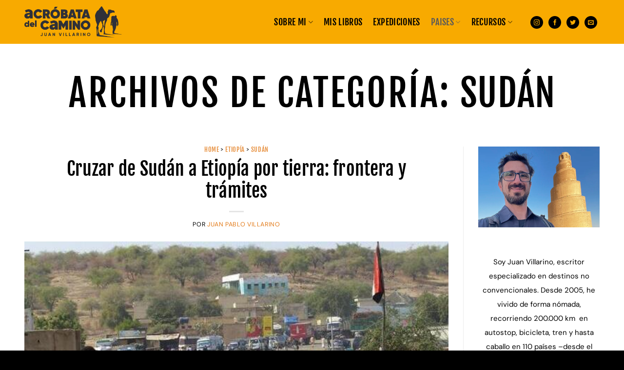

--- FILE ---
content_type: text/html; charset=UTF-8
request_url: https://acrobatadelcamino.com/africa/sudan/
body_size: 25757
content:
<!DOCTYPE html>
<html lang="es" class="loading-site no-js">
<head>
	<meta charset="UTF-8" />
	<link rel="profile" href="http://gmpg.org/xfn/11" />
	<link rel="pingback" href="https://acrobatadelcamino.com/xmlrpc.php" />
	<link rel="preload" href="/wp-content/themes/flatsome-child/fonts/DMSans-Regular.ttf" as="font" type="font/ttf" crossorigin>
	<script>(function(html){html.className = html.className.replace(/\bno-js\b/,'js')})(document.documentElement);</script>
<meta name='robots' content='index, follow, max-image-preview:large, max-snippet:-1, max-video-preview:-1' />
<meta name="viewport" content="width=device-width, initial-scale=1" />
	<!-- This site is optimized with the Yoast SEO plugin v26.7 - https://yoast.com/wordpress/plugins/seo/ -->
	<title>Sudán Archivos - Acróbata del Camino</title>
	<link rel="canonical" href="https://acrobatadelcamino.com/africa/sudan/" />
	<meta property="og:locale" content="es_ES" />
	<meta property="og:type" content="article" />
	<meta property="og:title" content="Sudán Archivos - Acróbata del Camino" />
	<meta property="og:url" content="https://acrobatadelcamino.com/africa/sudan/" />
	<meta property="og:site_name" content="Acróbata del Camino" />
	<meta property="og:image" content="https://acrobatadelcamino.com/wp-content/uploads/2021/07/Explorando-Cuba-2.jpg" />
	<meta property="og:image:width" content="1400" />
	<meta property="og:image:height" content="778" />
	<meta property="og:image:type" content="image/jpeg" />
	<meta name="twitter:card" content="summary_large_image" />
	<script type="application/ld+json" class="yoast-schema-graph">{"@context":"https://schema.org","@graph":[{"@type":"CollectionPage","@id":"https://acrobatadelcamino.com/africa/sudan/","url":"https://acrobatadelcamino.com/africa/sudan/","name":"Sudán Archivos - Acróbata del Camino","isPartOf":{"@id":"https://acrobatadelcamino.com/#website"},"primaryImageOfPage":{"@id":"https://acrobatadelcamino.com/africa/sudan/#primaryimage"},"image":{"@id":"https://acrobatadelcamino.com/africa/sudan/#primaryimage"},"thumbnailUrl":"https://acrobatadelcamino.com/wp-content/uploads/2022/03/cruzar-sudan-etiopia-frontera.jpg","breadcrumb":{"@id":"https://acrobatadelcamino.com/africa/sudan/#breadcrumb"},"inLanguage":"es"},{"@type":"ImageObject","inLanguage":"es","@id":"https://acrobatadelcamino.com/africa/sudan/#primaryimage","url":"https://acrobatadelcamino.com/wp-content/uploads/2022/03/cruzar-sudan-etiopia-frontera.jpg","contentUrl":"https://acrobatadelcamino.com/wp-content/uploads/2022/03/cruzar-sudan-etiopia-frontera.jpg","width":605,"height":309,"caption":"cruzar de sudan a etiopia"},{"@type":"BreadcrumbList","@id":"https://acrobatadelcamino.com/africa/sudan/#breadcrumb","itemListElement":[{"@type":"ListItem","position":1,"name":"Portada","item":"https://acrobatadelcamino.com/"},{"@type":"ListItem","position":2,"name":"Africa","item":"https://acrobatadelcamino.com/africa/"},{"@type":"ListItem","position":3,"name":"Sudán"}]},{"@type":"WebSite","@id":"https://acrobatadelcamino.com/#website","url":"https://acrobatadelcamino.com/","name":"Acróbata del Camino","description":"- Juan Villarino","potentialAction":[{"@type":"SearchAction","target":{"@type":"EntryPoint","urlTemplate":"https://acrobatadelcamino.com/?s={search_term_string}"},"query-input":{"@type":"PropertyValueSpecification","valueRequired":true,"valueName":"search_term_string"}}],"inLanguage":"es"}]}</script>
	<!-- / Yoast SEO plugin. -->


<link rel='prefetch' href='https://acrobatadelcamino.com/wp-content/themes/flatsome/assets/js/flatsome.js?ver=e2eddd6c228105dac048' />
<link rel='prefetch' href='https://acrobatadelcamino.com/wp-content/themes/flatsome/assets/js/chunk.slider.js?ver=3.20.4' />
<link rel='prefetch' href='https://acrobatadelcamino.com/wp-content/themes/flatsome/assets/js/chunk.popups.js?ver=3.20.4' />
<link rel='prefetch' href='https://acrobatadelcamino.com/wp-content/themes/flatsome/assets/js/chunk.tooltips.js?ver=3.20.4' />
<link rel="alternate" type="application/rss+xml" title="Acróbata del Camino &raquo; Feed" href="https://acrobatadelcamino.com/feed/" />
<link rel="alternate" type="application/rss+xml" title="Acróbata del Camino &raquo; Feed de los comentarios" href="https://acrobatadelcamino.com/comments/feed/" />
<link rel="alternate" type="application/rss+xml" title="Acróbata del Camino &raquo; Categoría Sudán del feed" href="https://acrobatadelcamino.com/africa/sudan/feed/" />
<style id='wp-img-auto-sizes-contain-inline-css' type='text/css'>
img:is([sizes=auto i],[sizes^="auto," i]){contain-intrinsic-size:3000px 1500px}
/*# sourceURL=wp-img-auto-sizes-contain-inline-css */
</style>

<style id='wp-block-library-inline-css' type='text/css'>
:root{--wp-block-synced-color:#7a00df;--wp-block-synced-color--rgb:122,0,223;--wp-bound-block-color:var(--wp-block-synced-color);--wp-editor-canvas-background:#ddd;--wp-admin-theme-color:#007cba;--wp-admin-theme-color--rgb:0,124,186;--wp-admin-theme-color-darker-10:#006ba1;--wp-admin-theme-color-darker-10--rgb:0,107,160.5;--wp-admin-theme-color-darker-20:#005a87;--wp-admin-theme-color-darker-20--rgb:0,90,135;--wp-admin-border-width-focus:2px}@media (min-resolution:192dpi){:root{--wp-admin-border-width-focus:1.5px}}.wp-element-button{cursor:pointer}:root .has-very-light-gray-background-color{background-color:#eee}:root .has-very-dark-gray-background-color{background-color:#313131}:root .has-very-light-gray-color{color:#eee}:root .has-very-dark-gray-color{color:#313131}:root .has-vivid-green-cyan-to-vivid-cyan-blue-gradient-background{background:linear-gradient(135deg,#00d084,#0693e3)}:root .has-purple-crush-gradient-background{background:linear-gradient(135deg,#34e2e4,#4721fb 50%,#ab1dfe)}:root .has-hazy-dawn-gradient-background{background:linear-gradient(135deg,#faaca8,#dad0ec)}:root .has-subdued-olive-gradient-background{background:linear-gradient(135deg,#fafae1,#67a671)}:root .has-atomic-cream-gradient-background{background:linear-gradient(135deg,#fdd79a,#004a59)}:root .has-nightshade-gradient-background{background:linear-gradient(135deg,#330968,#31cdcf)}:root .has-midnight-gradient-background{background:linear-gradient(135deg,#020381,#2874fc)}:root{--wp--preset--font-size--normal:16px;--wp--preset--font-size--huge:42px}.has-regular-font-size{font-size:1em}.has-larger-font-size{font-size:2.625em}.has-normal-font-size{font-size:var(--wp--preset--font-size--normal)}.has-huge-font-size{font-size:var(--wp--preset--font-size--huge)}.has-text-align-center{text-align:center}.has-text-align-left{text-align:left}.has-text-align-right{text-align:right}.has-fit-text{white-space:nowrap!important}#end-resizable-editor-section{display:none}.aligncenter{clear:both}.items-justified-left{justify-content:flex-start}.items-justified-center{justify-content:center}.items-justified-right{justify-content:flex-end}.items-justified-space-between{justify-content:space-between}.screen-reader-text{border:0;clip-path:inset(50%);height:1px;margin:-1px;overflow:hidden;padding:0;position:absolute;width:1px;word-wrap:normal!important}.screen-reader-text:focus{background-color:#ddd;clip-path:none;color:#444;display:block;font-size:1em;height:auto;left:5px;line-height:normal;padding:15px 23px 14px;text-decoration:none;top:5px;width:auto;z-index:100000}html :where(.has-border-color){border-style:solid}html :where([style*=border-top-color]){border-top-style:solid}html :where([style*=border-right-color]){border-right-style:solid}html :where([style*=border-bottom-color]){border-bottom-style:solid}html :where([style*=border-left-color]){border-left-style:solid}html :where([style*=border-width]){border-style:solid}html :where([style*=border-top-width]){border-top-style:solid}html :where([style*=border-right-width]){border-right-style:solid}html :where([style*=border-bottom-width]){border-bottom-style:solid}html :where([style*=border-left-width]){border-left-style:solid}html :where(img[class*=wp-image-]){height:auto;max-width:100%}:where(figure){margin:0 0 1em}html :where(.is-position-sticky){--wp-admin--admin-bar--position-offset:var(--wp-admin--admin-bar--height,0px)}@media screen and (max-width:600px){html :where(.is-position-sticky){--wp-admin--admin-bar--position-offset:0px}}

/*# sourceURL=wp-block-library-inline-css */
</style><style id='wp-block-heading-inline-css' type='text/css'>
h1:where(.wp-block-heading).has-background,h2:where(.wp-block-heading).has-background,h3:where(.wp-block-heading).has-background,h4:where(.wp-block-heading).has-background,h5:where(.wp-block-heading).has-background,h6:where(.wp-block-heading).has-background{padding:1.25em 2.375em}h1.has-text-align-left[style*=writing-mode]:where([style*=vertical-lr]),h1.has-text-align-right[style*=writing-mode]:where([style*=vertical-rl]),h2.has-text-align-left[style*=writing-mode]:where([style*=vertical-lr]),h2.has-text-align-right[style*=writing-mode]:where([style*=vertical-rl]),h3.has-text-align-left[style*=writing-mode]:where([style*=vertical-lr]),h3.has-text-align-right[style*=writing-mode]:where([style*=vertical-rl]),h4.has-text-align-left[style*=writing-mode]:where([style*=vertical-lr]),h4.has-text-align-right[style*=writing-mode]:where([style*=vertical-rl]),h5.has-text-align-left[style*=writing-mode]:where([style*=vertical-lr]),h5.has-text-align-right[style*=writing-mode]:where([style*=vertical-rl]),h6.has-text-align-left[style*=writing-mode]:where([style*=vertical-lr]),h6.has-text-align-right[style*=writing-mode]:where([style*=vertical-rl]){rotate:180deg}
/*# sourceURL=https://acrobatadelcamino.com/wp-includes/blocks/heading/style.min.css */
</style>
<style id='wp-block-paragraph-inline-css' type='text/css'>
.is-small-text{font-size:.875em}.is-regular-text{font-size:1em}.is-large-text{font-size:2.25em}.is-larger-text{font-size:3em}.has-drop-cap:not(:focus):first-letter{float:left;font-size:8.4em;font-style:normal;font-weight:100;line-height:.68;margin:.05em .1em 0 0;text-transform:uppercase}body.rtl .has-drop-cap:not(:focus):first-letter{float:none;margin-left:.1em}p.has-drop-cap.has-background{overflow:hidden}:root :where(p.has-background){padding:1.25em 2.375em}:where(p.has-text-color:not(.has-link-color)) a{color:inherit}p.has-text-align-left[style*="writing-mode:vertical-lr"],p.has-text-align-right[style*="writing-mode:vertical-rl"]{rotate:180deg}
/*# sourceURL=https://acrobatadelcamino.com/wp-includes/blocks/paragraph/style.min.css */
</style>
<style id='global-styles-inline-css' type='text/css'>
:root{--wp--preset--aspect-ratio--square: 1;--wp--preset--aspect-ratio--4-3: 4/3;--wp--preset--aspect-ratio--3-4: 3/4;--wp--preset--aspect-ratio--3-2: 3/2;--wp--preset--aspect-ratio--2-3: 2/3;--wp--preset--aspect-ratio--16-9: 16/9;--wp--preset--aspect-ratio--9-16: 9/16;--wp--preset--color--black: #000000;--wp--preset--color--cyan-bluish-gray: #abb8c3;--wp--preset--color--white: #ffffff;--wp--preset--color--pale-pink: #f78da7;--wp--preset--color--vivid-red: #cf2e2e;--wp--preset--color--luminous-vivid-orange: #ff6900;--wp--preset--color--luminous-vivid-amber: #fcb900;--wp--preset--color--light-green-cyan: #7bdcb5;--wp--preset--color--vivid-green-cyan: #00d084;--wp--preset--color--pale-cyan-blue: #8ed1fc;--wp--preset--color--vivid-cyan-blue: #0693e3;--wp--preset--color--vivid-purple: #9b51e0;--wp--preset--color--primary: #f8aa00;--wp--preset--color--secondary: #000000;--wp--preset--color--success: #808080;--wp--preset--color--alert: #21965a;--wp--preset--gradient--vivid-cyan-blue-to-vivid-purple: linear-gradient(135deg,rgb(6,147,227) 0%,rgb(155,81,224) 100%);--wp--preset--gradient--light-green-cyan-to-vivid-green-cyan: linear-gradient(135deg,rgb(122,220,180) 0%,rgb(0,208,130) 100%);--wp--preset--gradient--luminous-vivid-amber-to-luminous-vivid-orange: linear-gradient(135deg,rgb(252,185,0) 0%,rgb(255,105,0) 100%);--wp--preset--gradient--luminous-vivid-orange-to-vivid-red: linear-gradient(135deg,rgb(255,105,0) 0%,rgb(207,46,46) 100%);--wp--preset--gradient--very-light-gray-to-cyan-bluish-gray: linear-gradient(135deg,rgb(238,238,238) 0%,rgb(169,184,195) 100%);--wp--preset--gradient--cool-to-warm-spectrum: linear-gradient(135deg,rgb(74,234,220) 0%,rgb(151,120,209) 20%,rgb(207,42,186) 40%,rgb(238,44,130) 60%,rgb(251,105,98) 80%,rgb(254,248,76) 100%);--wp--preset--gradient--blush-light-purple: linear-gradient(135deg,rgb(255,206,236) 0%,rgb(152,150,240) 100%);--wp--preset--gradient--blush-bordeaux: linear-gradient(135deg,rgb(254,205,165) 0%,rgb(254,45,45) 50%,rgb(107,0,62) 100%);--wp--preset--gradient--luminous-dusk: linear-gradient(135deg,rgb(255,203,112) 0%,rgb(199,81,192) 50%,rgb(65,88,208) 100%);--wp--preset--gradient--pale-ocean: linear-gradient(135deg,rgb(255,245,203) 0%,rgb(182,227,212) 50%,rgb(51,167,181) 100%);--wp--preset--gradient--electric-grass: linear-gradient(135deg,rgb(202,248,128) 0%,rgb(113,206,126) 100%);--wp--preset--gradient--midnight: linear-gradient(135deg,rgb(2,3,129) 0%,rgb(40,116,252) 100%);--wp--preset--font-size--small: 13px;--wp--preset--font-size--medium: 20px;--wp--preset--font-size--large: 36px;--wp--preset--font-size--x-large: 42px;--wp--preset--spacing--20: 0.44rem;--wp--preset--spacing--30: 0.67rem;--wp--preset--spacing--40: 1rem;--wp--preset--spacing--50: 1.5rem;--wp--preset--spacing--60: 2.25rem;--wp--preset--spacing--70: 3.38rem;--wp--preset--spacing--80: 5.06rem;--wp--preset--shadow--natural: 6px 6px 9px rgba(0, 0, 0, 0.2);--wp--preset--shadow--deep: 12px 12px 50px rgba(0, 0, 0, 0.4);--wp--preset--shadow--sharp: 6px 6px 0px rgba(0, 0, 0, 0.2);--wp--preset--shadow--outlined: 6px 6px 0px -3px rgb(255, 255, 255), 6px 6px rgb(0, 0, 0);--wp--preset--shadow--crisp: 6px 6px 0px rgb(0, 0, 0);}:where(body) { margin: 0; }.wp-site-blocks > .alignleft { float: left; margin-right: 2em; }.wp-site-blocks > .alignright { float: right; margin-left: 2em; }.wp-site-blocks > .aligncenter { justify-content: center; margin-left: auto; margin-right: auto; }:where(.is-layout-flex){gap: 0.5em;}:where(.is-layout-grid){gap: 0.5em;}.is-layout-flow > .alignleft{float: left;margin-inline-start: 0;margin-inline-end: 2em;}.is-layout-flow > .alignright{float: right;margin-inline-start: 2em;margin-inline-end: 0;}.is-layout-flow > .aligncenter{margin-left: auto !important;margin-right: auto !important;}.is-layout-constrained > .alignleft{float: left;margin-inline-start: 0;margin-inline-end: 2em;}.is-layout-constrained > .alignright{float: right;margin-inline-start: 2em;margin-inline-end: 0;}.is-layout-constrained > .aligncenter{margin-left: auto !important;margin-right: auto !important;}.is-layout-constrained > :where(:not(.alignleft):not(.alignright):not(.alignfull)){margin-left: auto !important;margin-right: auto !important;}body .is-layout-flex{display: flex;}.is-layout-flex{flex-wrap: wrap;align-items: center;}.is-layout-flex > :is(*, div){margin: 0;}body .is-layout-grid{display: grid;}.is-layout-grid > :is(*, div){margin: 0;}body{padding-top: 0px;padding-right: 0px;padding-bottom: 0px;padding-left: 0px;}a:where(:not(.wp-element-button)){text-decoration: none;}:root :where(.wp-element-button, .wp-block-button__link){background-color: #32373c;border-width: 0;color: #fff;font-family: inherit;font-size: inherit;font-style: inherit;font-weight: inherit;letter-spacing: inherit;line-height: inherit;padding-top: calc(0.667em + 2px);padding-right: calc(1.333em + 2px);padding-bottom: calc(0.667em + 2px);padding-left: calc(1.333em + 2px);text-decoration: none;text-transform: inherit;}.has-black-color{color: var(--wp--preset--color--black) !important;}.has-cyan-bluish-gray-color{color: var(--wp--preset--color--cyan-bluish-gray) !important;}.has-white-color{color: var(--wp--preset--color--white) !important;}.has-pale-pink-color{color: var(--wp--preset--color--pale-pink) !important;}.has-vivid-red-color{color: var(--wp--preset--color--vivid-red) !important;}.has-luminous-vivid-orange-color{color: var(--wp--preset--color--luminous-vivid-orange) !important;}.has-luminous-vivid-amber-color{color: var(--wp--preset--color--luminous-vivid-amber) !important;}.has-light-green-cyan-color{color: var(--wp--preset--color--light-green-cyan) !important;}.has-vivid-green-cyan-color{color: var(--wp--preset--color--vivid-green-cyan) !important;}.has-pale-cyan-blue-color{color: var(--wp--preset--color--pale-cyan-blue) !important;}.has-vivid-cyan-blue-color{color: var(--wp--preset--color--vivid-cyan-blue) !important;}.has-vivid-purple-color{color: var(--wp--preset--color--vivid-purple) !important;}.has-primary-color{color: var(--wp--preset--color--primary) !important;}.has-secondary-color{color: var(--wp--preset--color--secondary) !important;}.has-success-color{color: var(--wp--preset--color--success) !important;}.has-alert-color{color: var(--wp--preset--color--alert) !important;}.has-black-background-color{background-color: var(--wp--preset--color--black) !important;}.has-cyan-bluish-gray-background-color{background-color: var(--wp--preset--color--cyan-bluish-gray) !important;}.has-white-background-color{background-color: var(--wp--preset--color--white) !important;}.has-pale-pink-background-color{background-color: var(--wp--preset--color--pale-pink) !important;}.has-vivid-red-background-color{background-color: var(--wp--preset--color--vivid-red) !important;}.has-luminous-vivid-orange-background-color{background-color: var(--wp--preset--color--luminous-vivid-orange) !important;}.has-luminous-vivid-amber-background-color{background-color: var(--wp--preset--color--luminous-vivid-amber) !important;}.has-light-green-cyan-background-color{background-color: var(--wp--preset--color--light-green-cyan) !important;}.has-vivid-green-cyan-background-color{background-color: var(--wp--preset--color--vivid-green-cyan) !important;}.has-pale-cyan-blue-background-color{background-color: var(--wp--preset--color--pale-cyan-blue) !important;}.has-vivid-cyan-blue-background-color{background-color: var(--wp--preset--color--vivid-cyan-blue) !important;}.has-vivid-purple-background-color{background-color: var(--wp--preset--color--vivid-purple) !important;}.has-primary-background-color{background-color: var(--wp--preset--color--primary) !important;}.has-secondary-background-color{background-color: var(--wp--preset--color--secondary) !important;}.has-success-background-color{background-color: var(--wp--preset--color--success) !important;}.has-alert-background-color{background-color: var(--wp--preset--color--alert) !important;}.has-black-border-color{border-color: var(--wp--preset--color--black) !important;}.has-cyan-bluish-gray-border-color{border-color: var(--wp--preset--color--cyan-bluish-gray) !important;}.has-white-border-color{border-color: var(--wp--preset--color--white) !important;}.has-pale-pink-border-color{border-color: var(--wp--preset--color--pale-pink) !important;}.has-vivid-red-border-color{border-color: var(--wp--preset--color--vivid-red) !important;}.has-luminous-vivid-orange-border-color{border-color: var(--wp--preset--color--luminous-vivid-orange) !important;}.has-luminous-vivid-amber-border-color{border-color: var(--wp--preset--color--luminous-vivid-amber) !important;}.has-light-green-cyan-border-color{border-color: var(--wp--preset--color--light-green-cyan) !important;}.has-vivid-green-cyan-border-color{border-color: var(--wp--preset--color--vivid-green-cyan) !important;}.has-pale-cyan-blue-border-color{border-color: var(--wp--preset--color--pale-cyan-blue) !important;}.has-vivid-cyan-blue-border-color{border-color: var(--wp--preset--color--vivid-cyan-blue) !important;}.has-vivid-purple-border-color{border-color: var(--wp--preset--color--vivid-purple) !important;}.has-primary-border-color{border-color: var(--wp--preset--color--primary) !important;}.has-secondary-border-color{border-color: var(--wp--preset--color--secondary) !important;}.has-success-border-color{border-color: var(--wp--preset--color--success) !important;}.has-alert-border-color{border-color: var(--wp--preset--color--alert) !important;}.has-vivid-cyan-blue-to-vivid-purple-gradient-background{background: var(--wp--preset--gradient--vivid-cyan-blue-to-vivid-purple) !important;}.has-light-green-cyan-to-vivid-green-cyan-gradient-background{background: var(--wp--preset--gradient--light-green-cyan-to-vivid-green-cyan) !important;}.has-luminous-vivid-amber-to-luminous-vivid-orange-gradient-background{background: var(--wp--preset--gradient--luminous-vivid-amber-to-luminous-vivid-orange) !important;}.has-luminous-vivid-orange-to-vivid-red-gradient-background{background: var(--wp--preset--gradient--luminous-vivid-orange-to-vivid-red) !important;}.has-very-light-gray-to-cyan-bluish-gray-gradient-background{background: var(--wp--preset--gradient--very-light-gray-to-cyan-bluish-gray) !important;}.has-cool-to-warm-spectrum-gradient-background{background: var(--wp--preset--gradient--cool-to-warm-spectrum) !important;}.has-blush-light-purple-gradient-background{background: var(--wp--preset--gradient--blush-light-purple) !important;}.has-blush-bordeaux-gradient-background{background: var(--wp--preset--gradient--blush-bordeaux) !important;}.has-luminous-dusk-gradient-background{background: var(--wp--preset--gradient--luminous-dusk) !important;}.has-pale-ocean-gradient-background{background: var(--wp--preset--gradient--pale-ocean) !important;}.has-electric-grass-gradient-background{background: var(--wp--preset--gradient--electric-grass) !important;}.has-midnight-gradient-background{background: var(--wp--preset--gradient--midnight) !important;}.has-small-font-size{font-size: var(--wp--preset--font-size--small) !important;}.has-medium-font-size{font-size: var(--wp--preset--font-size--medium) !important;}.has-large-font-size{font-size: var(--wp--preset--font-size--large) !important;}.has-x-large-font-size{font-size: var(--wp--preset--font-size--x-large) !important;}
/*# sourceURL=global-styles-inline-css */
</style>

<link rel='stylesheet' id='contact-form-7-css' href='https://acrobatadelcamino.com/wp-content/plugins/contact-form-7/includes/css/styles.css' type='text/css' media='all' />
<link rel='stylesheet' id='toc-screen-css' href='https://acrobatadelcamino.com/wp-content/plugins/table-of-contents-plus/screen.min.css' type='text/css' media='all' />
<style id='toc-screen-inline-css' type='text/css'>
div#toc_container {background: #ffffff;border: 1px solid #000;}div#toc_container p.toc_title {color: #000;}div#toc_container p.toc_title a,div#toc_container ul.toc_list a {color: #e27917;}
/*# sourceURL=toc-screen-inline-css */
</style>
<link rel='stylesheet' id='wpcf7-redirect-script-frontend-css' href='https://acrobatadelcamino.com/wp-content/plugins/wpcf7-redirect/build/assets/frontend-script.css' type='text/css' media='all' />
<link rel='stylesheet' id='parent-theme-css-css' href='https://acrobatadelcamino.com/wp-content/themes/flatsome/style.css' type='text/css' media='all' />
<link rel='stylesheet' id='lepopup-style-css' href='https://acrobatadelcamino.com/wp-content/plugins/halfdata-green-popups/css/style.css' type='text/css' media='all' />
<link rel='stylesheet' id='flatsome-main-css' href='https://acrobatadelcamino.com/wp-content/themes/flatsome/assets/css/flatsome.css' type='text/css' media='all' />
<style id='flatsome-main-inline-css' type='text/css'>
@font-face {
				font-family: "fl-icons";
				font-display: block;
				src: url(https://acrobatadelcamino.com/wp-content/themes/flatsome/assets/css/icons/fl-icons.eot?v=3.20.4);
				src:
					url(https://acrobatadelcamino.com/wp-content/themes/flatsome/assets/css/icons/fl-icons.eot#iefix?v=3.20.4) format("embedded-opentype"),
					url(https://acrobatadelcamino.com/wp-content/themes/flatsome/assets/css/icons/fl-icons.woff2?v=3.20.4) format("woff2"),
					url(https://acrobatadelcamino.com/wp-content/themes/flatsome/assets/css/icons/fl-icons.ttf?v=3.20.4) format("truetype"),
					url(https://acrobatadelcamino.com/wp-content/themes/flatsome/assets/css/icons/fl-icons.woff?v=3.20.4) format("woff"),
					url(https://acrobatadelcamino.com/wp-content/themes/flatsome/assets/css/icons/fl-icons.svg?v=3.20.4#fl-icons) format("svg");
			}
/*# sourceURL=flatsome-main-inline-css */
</style>
<link rel='stylesheet' id='flatsome-style-css' href='https://acrobatadelcamino.com/wp-content/themes/flatsome-child/style.css' type='text/css' media='all' />
<link rel="https://api.w.org/" href="https://acrobatadelcamino.com/wp-json/" /><link rel="alternate" title="JSON" type="application/json" href="https://acrobatadelcamino.com/wp-json/wp/v2/categories/1368" />
		<script>var lepopup_customjs_handlers={};var lepopup_cookie_value="ilovefamily";var lepopup_events_data={};var lepopup_content_id="{1368}{category}";</script><script>function lepopup_add_event(_event,_data){if(typeof _lepopup_add_event == typeof undefined){jQuery(document).ready(function(){_lepopup_add_event(_event,_data);});}else{_lepopup_add_event(_event,_data);}}</script><link rel="icon" href="https://acrobatadelcamino.com/wp-content/uploads/2023/09/cropped-favi-150x150.png" sizes="32x32" />
<link rel="icon" href="https://acrobatadelcamino.com/wp-content/uploads/2023/09/cropped-favi-300x300.png" sizes="192x192" />
<link rel="apple-touch-icon" href="https://acrobatadelcamino.com/wp-content/uploads/2023/09/cropped-favi-300x300.png" />
<meta name="msapplication-TileImage" content="https://acrobatadelcamino.com/wp-content/uploads/2023/09/cropped-favi-300x300.png" />
<style id="custom-css" type="text/css">:root {--primary-color: #f8aa00;--fs-color-primary: #f8aa00;--fs-color-secondary: #000000;--fs-color-success: #808080;--fs-color-alert: #21965a;--fs-color-base: #000000;--fs-experimental-link-color: #e27917;--fs-experimental-link-color-hover: #f6a900;}.tooltipster-base {--tooltip-color: #fff;--tooltip-bg-color: #000;}.off-canvas-right .mfp-content, .off-canvas-left .mfp-content {--drawer-width: 300px;}.container-width, .full-width .ubermenu-nav, .container, .row{max-width: 1210px}.row.row-collapse{max-width: 1180px}.row.row-small{max-width: 1202.5px}.row.row-large{max-width: 1240px}.header-main{height: 90px}#logo img{max-height: 90px}#logo{width:200px;}.header-bottom{min-height: 55px}.header-top{min-height: 30px}.transparent .header-main{height: 90px}.transparent #logo img{max-height: 90px}.has-transparent + .page-title:first-of-type,.has-transparent + #main > .page-title,.has-transparent + #main > div > .page-title,.has-transparent + #main .page-header-wrapper:first-of-type .page-title{padding-top: 90px;}.header.show-on-scroll,.stuck .header-main{height:70px!important}.stuck #logo img{max-height: 70px!important}.header-bg-color {background-color: #f8aa00}.header-bottom {background-color: #f1f1f1}@media (max-width: 549px) {.header-main{height: 70px}#logo img{max-height: 70px}}.main-menu-overlay{background-color: #000000}h1,h2,h3,h4,h5,h6,.heading-font{color: #000000;}body{font-size: 100%;}@media screen and (max-width: 549px){body{font-size: 100%;}}body{font-family: "Fjalla One", sans-serif;}body {font-weight: 400;font-style: normal;}.nav > li > a {font-family: "Fjalla One", sans-serif;}.mobile-sidebar-levels-2 .nav > li > ul > li > a {font-family: "Fjalla One", sans-serif;}.nav > li > a,.mobile-sidebar-levels-2 .nav > li > ul > li > a {font-weight: 400;font-style: normal;}h1,h2,h3,h4,h5,h6,.heading-font, .off-canvas-center .nav-sidebar.nav-vertical > li > a{font-family: "Fjalla One", sans-serif;}h1,h2,h3,h4,h5,h6,.heading-font,.banner h1,.banner h2 {font-weight: 400;font-style: normal;}.alt-font{font-family: "Fjalla One", sans-serif;}.alt-font {font-weight: 400!important;font-style: normal!important;}.section-title span{text-transform: none;}.header:not(.transparent) .header-nav-main.nav > li > a {color: #000000;}.header:not(.transparent) .header-nav-main.nav > li > a:hover,.header:not(.transparent) .header-nav-main.nav > li.active > a,.header:not(.transparent) .header-nav-main.nav > li.current > a,.header:not(.transparent) .header-nav-main.nav > li > a.active,.header:not(.transparent) .header-nav-main.nav > li > a.current{color: #595959;}.header-nav-main.nav-line-bottom > li > a:before,.header-nav-main.nav-line-grow > li > a:before,.header-nav-main.nav-line > li > a:before,.header-nav-main.nav-box > li > a:hover,.header-nav-main.nav-box > li.active > a,.header-nav-main.nav-pills > li > a:hover,.header-nav-main.nav-pills > li.active > a{color:#FFF!important;background-color: #595959;}.header-main .social-icons,.header-main .cart-icon strong,.header-main .menu-title,.header-main .header-button > .button.is-outline,.header-main .nav > li > a > i:not(.icon-angle-down){color: #000000!important;}.header-main .header-button > .button.is-outline,.header-main .cart-icon strong:after,.header-main .cart-icon strong{border-color: #000000!important;}.header-main .header-button > .button:not(.is-outline){background-color: #000000!important;}.header-main .current-dropdown .cart-icon strong,.header-main .header-button > .button:hover,.header-main .header-button > .button:hover i,.header-main .header-button > .button:hover span{color:#FFF!important;}.header-main .menu-title:hover,.header-main .social-icons a:hover,.header-main .header-button > .button.is-outline:hover,.header-main .nav > li > a:hover > i:not(.icon-angle-down){color: #595959!important;}.header-main .current-dropdown .cart-icon strong,.header-main .header-button > .button:hover{background-color: #595959!important;}.header-main .current-dropdown .cart-icon strong:after,.header-main .current-dropdown .cart-icon strong,.header-main .header-button > .button:hover{border-color: #595959!important;}.footer-1{background-color: #000000}.footer-2{background-color: #000000}.absolute-footer, html{background-color: #000000}.nav-vertical-fly-out > li + li {border-top-width: 1px; border-top-style: solid;}.label-new.menu-item > a:after{content:"Nuevo";}.label-hot.menu-item > a:after{content:"Caliente";}.label-sale.menu-item > a:after{content:"Oferta";}.label-popular.menu-item > a:after{content:"Populares";}</style>		<style type="text/css" id="wp-custom-css">
			/***CAJA EXPEDICION***/

@media (min-width: 768px){.tituloexp p span {font-size: 46px !important;line-height: 1.25em !important;letter-spacing:0.3px;font-weight:900 !important;font-family: "Fjalla One", sans-serif !important;}}
@media (max-width: 767px){.tituloexp p span {font-size: 27px !important;line-height: 1.4em !important;letter-spacing:0.3px;font-weight:900 !important;font-family: "Fjalla One", sans-serif !important;}}

@media (min-width: 768px){.tituloexp2 p span {font-size: 33px !important;line-height: 1.25em !important;letter-spacing:0.3px;font-family: "Fjalla One", sans-serif !important;}}
@media (max-width: 767px){.tituloexp2 p span {font-size: 27px !important;line-height: 1.4em !important;letter-spacing:0.3px;font-family: "Fjalla One", sans-serif !important;}}

.botonexp .dark .button {background-color: #333333 !important;margin-bottom:50px !important;}

.lepopup-form-19 .wpcf7 .button, button, fieldset, input, select, textarea{margin-bottom:10px !important;}


.lepopup-form-15 .lepopup-element .lepopup-button, .lepopup-form-15 .lepopup-element .lepopup-button:visited {border-color: #F6A900 !important;}

.wp-block-button__link {margin-bottom:15px !important;}

.pagmasterclass ::marker {color: #fff !important;}

@media (max-width: 767px){.viajarmasterclass h3 {font-size:18px !important;}}

.toc_brackets {display:none !important;}
#toc_container p.toc_title img{padding-bottom:6px !important;padding-left:0px !important; padding-right:0px !important;}

#toc_container p a:hover {background-color: transparent !important;padding-left:0px !important; padding-right:0px !important;}
div#toc_container p.toc_title a:hover {color: #e27917 !important;}

#toc_container span.toc_toggle a{color: #000 !important;}

div#toc_container p.toc_title a:hover{color: #000 !important;}



/******POSTS*****/
.wp-block-image figure {margin-bottom:20px !important;}


@media (max-width: 767px){
.single-post .blog-single .large-9.col{
	padding: 0 5px 30px;}}

.social-icons.share-icons .linkedin{display:none;}
.navigation-post .nav-prev,
.navigation-post .nav-next{margin: 0px 10px;}

.single-post .entry-image img{padding: 0 30px !important;}

.accordion-title.active {background-color: #fff !important;}
.accordion-inner p{padding-left:30px !important;}

@media (min-width: 768px){.single-post .entry-title {font-size:65px !important; line-height:72px !important;}}

footer.entry-meta {display:none !important;}


.post-sidebar p {font-size:15px !important;}

.tabladecontenidos .accordion-title {border-top:0px !important;color: #000 !important;padding:20px !important;margin-left:20px !important;background-color: transparent !important;}
.tabladecontenidos .accordion .toggle {position:relative !important;}
.toggle i{color: #000 !important;}
.tabladecontenidos .toggle i {margin-top: -20px;}
.accordion-title .active {background-color:#fff !important;font-weight:400 !important;}
.accordion-inner {padding:0px !important;}

@media (max-width: 767px) {.checklist h4 {font-size:20px !important;}
	.tabladecontenidos .accordion-title {padding:0px !important;margin-left:0px !important;}
} 

@media (min-width: 768px){.tabladesplegable .accordion-title  {font-size:26px !important;font-family: "Fjalla One", sans-serif !important;}}
@media (max-width: 767px){.tabladesplegable .accordion-title {font-size:14px !important;font-family: "Fjalla One", sans-serif !important;}}

.iconb .icon-box-left {padding-left:20px !important;padding-top:9px !important;padding-bottom:5px !important;}
.iconb2 .icon-box-left {padding-left:20px !important;}
@media (max-width: 767px) {.iconb2 .icon-box-left {padding-left:10px !important;padding-right:10px !important;}}
@media (max-width: 767px) {.iconb2 h4 {font-size:20px !important;}}

.iconi .icon-box {padding-top:0px !important;padding-bottom:0px !important;padding-left:5px;padding-right:5px;}

.textocaja p {padding-left:30px !important;padding-right:30px;padding-top:0px;}
@media (max-width: 767px) {.textocaja p {padding-left:20px !important;padding-right:20px !important;}}

@media (max-width: 767px){.iconoscheck .icon-box-left .icon-box-img{max-width:25px !important;}}

.bordetitulo{ border-top: 56px solid #F6A900; border-right: 26px solid transparent;min-width: 80px;}
.bordetitulo h4 {position:absolute;bottom:8px;}
.bordetitulo img{margin-right: 10px;}

.textoseguirleyendo p {padding-left:20px !important;padding-right:20px !important;margin-top:-20px !important;}

@media (min-width: 768px){.blocklibro .button  {min-width: 280px !important;}

}



@media (max-width: 767px){.blocklibro .button  {min-width: 230px !important;}

	.malvinas{max-height: 200px;min-height: auto;}
}

.blocklibro .text-center .button:last-of-type, .text-right .button:last-of-type {margin-right:15px !important;}

@media (min-width: 768px){.titulocuadroverde h4  {font-size:36px !important;font-family: "Fjalla One", sans-serif !important;}}
@media (max-width: 767px){.titulocuadroverde h4  {font-size:21px !important;font-family: "Fjalla One", sans-serif !important;}}

@media (min-width: 768px){span.toc_number.toc_depth_1 {color: #000 !important;}
#toc_container p.toc_title {font-size: 26px !important;font-family: "Fjalla One", sans-serif !important;padding-left:15px; padding-top:10px;padding-bottom:10px;}}
@media (max-width: 767px){span.toc_number.toc_depth_1 {color: #000 !important;}
#toc_container p.toc_title {font-size: 14px !important;font-family: "Fjalla One", sans-serif !important;padding-left:20px; padding-top:10px;padding-bottom:10px;}}
div#toc_container {width:100% !important;}
#toc_container p.toc_title {text-align:left !important;}
#toc_container p.toc_title {font-weight:400 !important;}
div#toc_container p.toc_title a, div#toc_container ul.toc_list a{margin-left:15px !important;margin-right:15px;}
#toc_container a:hover{color: #fff !important;background: #F6A900 !important;border-radius: 8px !important;
    padding-right: 4px !important;padding-left:4px !important;
    padding-top:3px; padding-bottom:3px;}

.scroll-to-bullets {display:none !important;}

/***********CAJAS LIBROS****/

@media (min-width: 768px){.cajaslibros h4 span {font-size:36px !important;font-family: "Fjalla One", sans-serif !important;}}
@media (max-width: 767px){.cajaslibros h4 span {font-size:21px !important;font-family: "Fjalla One", sans-serif !important;}}
	
	
/****HEADER***/
/***Main menu****/

.social-icons i {color:  #F8AA00 !important;background-color: #000 !important;padding:7px;border-radius:20px;font-size:12px;line-height:1em;}
.header-main .social-icons {margin-left:20px;}
.nav > li > a {font-weight:100 !important;letter-spacing: 0.8;}

.nav-dropdown {background-color: #000 !important;}
.nav-dropdown-default{padding-top:10px;padding-left:15px;padding-right:15px;padding-bottom:10px ;}
.nav-dropdown-default .nav-column li>a, .nav-dropdown.nav-dropdown-default>li>a{color: #fff !important;font-size:13px !important;padding-top:7px !important;}
.header .instagram {float:left;}

/****TAMAÑOS TIPOGRAFÍAS***/

@media (max-width: 767px) {
    h1, h1 a, h1 span{font-size: 26px !important;line-height: 1.2em !important;letter-spacing:0.3px;}
    h2, h2 a, h2 span{font-size: 24px !important;line-height: 1.4em !important;letter-spacing:0.3px;}
    h3, h3 a, h3 span{font-size: 21px;line-height: 1.4em !important;letter-spacing:0.5px;}
    h4, h4 a, h4 span{font-size: 14px !important;letter-spacing:0.3px;}
        h5, h5 a, h5 span{font-size: 18px !important;letter-spacing: 0.2px !important;line-height:22px;}
body,	p, p span {font-size: 20px !important;line-height:32px !important;font-family: DMSans-Regular;}
.col-inner ul li{font-size: 20px !important;line-height:32px !important;font-family: DMSans-Regular;}}

@media (min-width: 768px) {
    h1, h1 a, h1 span{font-size: 76px !important;line-height: 1.1em !important;letter-spacing:0.6px;}
    h2, h2 a, h2 span{font-size: 38px !important;line-height: 1.2em !important;letter-spacing:0.3px;    margin-top: 10px;}
    h3, h3 a, h3 span{font-size: 30px !important ;line-height: 1.3em !important;letter-spacing:0.4px;    margin-top: 10px;}
    h4, h4 a, h4 span{font-size: 26px !important;line-height:1.2em !important;letter-spacing:0.5px;}
    h5, h5 a, h5 span{letter-spacing: 1px !important;font-size: 24px !important;}
   body, p, p span {font-size: 18px;line-height:29px !important;font-family: DMSans-Regular;}
	.col-inner ul li {font-size: 18px !important;line-height:29px !important;font-family: DMSans-Regular;}}
	
	/****HOME****/

@media (max-width: 768px){.tituloportada p span {font-size:18px !important;line-height:26px;font-weight:500;}}
@media (max-width: 400px){.tituloportada h1 span {font-size:22px !important;font-weight:700;}}
@media (min-width: 401px) and (max-width: 768px){.tituloportada h1 span {font-size:26px !important;font-weight:700;}}
@media (min-width: 1500px){.tituloportada p span {font-size:26px !important;font-weight:700;}}

@media (max-width: 768px){.sombraoscura{text-shadow:0.05em 0.05em 0.05em #303030;}}

@media (max-width: 768px){.textocirculo p {font-size:15px !important;line-height:18px !important;}}
@media (min-width: 1200px){.textocirculo p {font-size:16px !important;line-height:20px !important;}}

.textocirculo h4 {line-height:20px !important;}

@media (min-width: 900px){input[type=email], input[type=number], input[type=search], input[type=tel], input[type=text], input[type=url], textarea {font-size: 16px !important;margin-top:2px;height:42px !important;}}

@media (max-width: 768px) {.tituloform h4 span {font-size:17px !important;}}

.wpcf7 form.invalid .wpcf7-response-output, .wpcf7 form.unaccepted .wpcf7-response-output, .wpcf7 form.payment-required .wpcf7-response-output{color: #fff !important;}

/*.plight p {font-family:GothamLight;}*/

@media (max-width: 400px) {.tituloslibros h4 {min-height:55px !important;font-size:13px !important;}}
@media (max-width: 400px) {.tituloeje h4 {font-size:13px !important;}}

@media (min-width: 401px) {.tituloslibros h4 {min-height:45px !important;}}

@media (min-width: 1200px) {.tituloslibros h4 {min-height:55px !important;}}

@media (min-width: 1600px) {.tituloslibros h4 {min-height:62px !important;}}

.tituloslibros p {padding-top: 0px !important;}

.tituloslibros .wp-image-14252 .alignleft {margin-bottom:0px !important;}

.testimonios h4{font-size:26px; color: #EB8231;font-weight:400; }

@media (min-width: 1500px){.testimonios p {font-size:18px !important;text-transform:none !important;}}

.secondary.is-underline, .secondary.is-link, .secondary.is-outline, .stars a.active, .star-rating:before, .woocommerce-page .star-rating:before, .star-rating span:before, .color-secondary{color: #FFD966 !important;}

.flickity-prev-next-button .arrow, .flickity-prev-next-button svg {color: #EB8231 !important;}

.botonlight .button span {font-weight:100 !important;}

.box-blog-post .is-divider {display:none !important;}

.blogtitulo h5 a  {text-transform:uppercase !important;}

.botonnegro UL.col3 LI input[type="submit"] {background-color: #000 !important;}

@media (min-width: 901px){.margentexto h4 span {margin-top:-20px !important;}}

.success.is-outline:hover {border-color:#808080 !important;}

/****TITULOS NARANJA DE LA BURBUJA***/

@media (max-width: 799px) {.titulosnaranja
	h4, .titulosnaranja h4 a, .titulosnaranja h4 span{font-size: 17px !important;letter-spacing:0.3px;}}

@media (min-width: 1271px) {.titulosnaranja
	h4, .titulosnaranja h4 a, .titulosnaranja h4 span{font-size: 25px !important;line-height:1em !important;letter-spacing:0.5px;}}

@media (min-width: 1501px) {.titulosnaranja
	h4, .titulosnaranja h4 a, .titulosnaranja h4 span{font-size: 25px !important;line-height:30px !important;letter-spacing:0.2px;}}

@media (max-width: 799px) {.titulosnaranja
	p span, .titulosnaranja
	p {font-size: 14px !important;}}
@media (min-width: 800px) {.titulosnaranja
	p span, .titulosnaranja
	p {font-size: 15px !important;}}

.letratestimonios p span {font-style: normal !important;}

.blogtitulo h5 a {font-size: 27px !important;}

.accordion-inner {padding-top: 20px !important; padding-left:0px !important;padding-right:0px !important;}

.busqueda {z-index:99999999999999999999 !important;}
.destinos {z-index:9 !important;}

@media (max-width: 768px) {.tips h4{padding-top:50px !important;}}


/***PORTADAS DE CATEGORIAS***/
.cajasombra .col-inner{box-shadow:4px 4px 4px 3px rgba(0, 0, 0, 0.2) !important;}
.cajasombra .icon-box{padding:30px !important;}
.cajasombra2 .col-inner{box-shadow:4px 4px 4px 3px rgba(0, 0, 0, 0.2) !important;}
.cajasombra2 .icon-box{padding:30px !important;}
.cajasombra3 .col-inner{box-shadow:4px 4px 4px 3px rgba(0, 0, 0, 0.2) !important;}
.cajasombra3 .icon-box{padding:30px !important;}

@media (min-width: 769px){.cajasombra .icon-box{min-height:663px !important;}}
@media (min-width: 1200px){.cajasombra .icon-box{min-height:515px !important;}}

@media (min-width: 769px){.cajasombra2 .icon-box{min-height:568px !important;}}
@media (min-width: 1200px){.cajasombra2 .icon-box{min-height:430px !important;}}

@media (min-width: 769px){.cajasombra3 .icon-box{min-height:780px !important;}}
@media (min-width: 1200px){.cajasombra3 .icon-box{min-height:560px !important;}}

.cajasombra2 a.button.alert {align-content:center !important;}

.textocentro p span {text-align: left !important;}

.textopad p{padding-left: 25px;padding-right:25px;}
.textopad img{padding-left: 25px;padding-right:15px;}

@media (max-width: 768px){.portadacat h1 {font-size:50px !important;}}

p a {color: #e27917 !important; font-weight: 900 !important;}

p a:hover {background: #F6A900 !important; color: #fff !important; border-radius: 8px !important;padding-right:4px !important;padding-left: 4px !important;}


/****Single Post*****/
.updated:not(.published){display:contents;}
.entry-date.published{display:none;}


/****PAGINA QUIEN SOY ****/

@media (max-width: 767px){
.page  .large-12.col {
    padding: 0 5px 30px;}}


/****SIDEBAR****/

.rrsssidebar img:hover {-webkit-transform:scale(0.8);transform:scale(0.8);}
.rrsssidebar img:hover {overflow:hidden;}
.rrsssidebar {padding-left:20px !important; padding-right:20px !important;}
.titulofranjasidebar h4 span {font-size: 20px !important;font-weight:900 !important;}
span.widget-title {display:none !important;}
.widget .is-divider{display:none !important;}
.h4sidebar h4 span {font-size: 16px !important;line-height:18px !important;}
.imgsidebar img {width:400px !important;}

/*contacto*/
@media (max-width: 767px){
.page-id-16698 .is-full-height {	height: 59vh !important;min-height: auto !important;}
}

/***POLITICAS DE PRIVACIDAD**/

@media (min-width: 768px){.politicastitulo h5 {font-size:18px !important;}}

/****CONSULTORIAS***/

.formconsultoria .wpcf7 label {color: #fff !important;}
textarea {min-height: 200px !important;}
.formconsultoria .wpcf7 form.sent .wpcf7-response-output {color: #fff !important;}
@media (max-width: 767px){.puedoayudarte h4 span {font-size:22px !important;}}

@media (max-width: 767px){.valores h4  {font-size:22px !important;}}

/****EQUIPO***/

.productosequipo h5 {font-size:20px !important;}
.productosequipo .button.primary:not(.is-outline) {background-color: #AD4EAD !important;margin-right:15px  !important;}

.productosequipo .icon-box-img img, .icon-box-img svg 
{float:center !important;}

@media (max-width: 767px){.productosequipo h4, .productosequipo h4 span {font-size:22px !important;}}


/****TODOS LOS PAISES***/

@media (max-width: 767px){.todospaises {padding-right:20px !important;padding-left:20px !important;}}
@media (max-width: 767px){.todospaises h2 span, .todospaises h4 span {font-size:30px !important; }}


/****FOOTER*****/
.copyright-footer {color: #fff; font-weight: 100; text-align:center !important;}

#footer p span,#footer p a, #footer p {font-size:15px !important;}

#footer p a {color: #fff !important;}
#footer p a:hover{background: transparent !important; color: #fff !important;padding-left:0px !important; padding-right:0px !important;}



@media (max-width: 767px){.formnewsmobile .lepopup-form-16 .lepopup-element div.lepopup-input input[type='text'] {font-size:17px !important;line-height:25px !important;}}

@media (max-width: 767px){.titulopoliticas h1 {font-size:35px !important;}}

/*Ajustes generales posts*/
p:empty{display:block !important;}
.fa-check:before, .fa.fa-check-square-o:before{margin-right:5px;}


.mks_pullquote {width:100% !important;margin-top:15px !important;margin-bottom:15px !important;}


.wp-caption-text, .wp-element-caption{background-color: rgba(0,0,0,.3) !important; color: #fff;
    font-size: 14px !important;
    max-height: 100%!important;
    overflow-y: auto;padding: 4px 10px !important;transform: translateY(100%);
    transition: transform .5s;margin-top: -37px !important;
    position: absolute;
    opacity: 0;}

figure:hover .wp-caption-text, figure:hover .wp-element-caption{
    transform: translateY(0);opacity: 1;}

 .section.has-block {padding-left:0px !important;padding-right:0px !important;}

@media (max-width: 767px){.cajaslibros  {padding-right:16px !important;padding-left:16px !important;}}
@media (min-width: 768px){.cajaslibros  {padding-right:30px !important;padding-left:30px !important;}}


/*Ajustes generales de posts*/
.entry-content.single-page{max-width:810px !important;margin-left:auto !important;margin-right:auto !important;float: none !important;}
@media (min-width: 768px){.entry-content.single-page .section{padding-left:0px;padding-right:0px;}}

/*.entry-content.single-page .col{padding-left:0px !important; padding-right:0px !important;}

.entry-content.single-page .cajaslibros .large-7{padding-left:15px !important; padding-right:15px !important;}

.entry-content.single-page p, .entry-content.single-page h1, .entry-content.single-page h2, .entry-content.single-page h3, .entry-content.single-page h4, .entry-content.single-page div, .entry-author.author-box, .navigation-post, #comments{max-width:810px !important;margin-left:auto !important;margin-right:auto !important;float: none !important;}

.entry-content.single-page .wp-block-buttons{margin-bottom:15px;}

.entry-content.single-page .wp-block-heading{margin:10px 0;}*/

@media (max-width: 768px){
	.single-post .entry-content.single-page{padding-left:15px !important;padding-right:15px !important;}
		.single-post .entry-content.single-page .section{padding-left:15px !important;padding-right:15px !important;}
}

.checksvgrepo{margin-right:5px;}

.descripcionviaje h4 {font-weight:400 !important;}

.imgredonda img {border-radius:200px !important;}

.galeriasruta .box-text p{color: #303030 !important;font-size:16px !important; padding-top:0px !important;}

.listaincluye img {margin-top:-8px !important;}



.faqex .accordion-title {padding-left:5px !important; padding-right:5px !important;}

.faqex .accordion-inner p {padding-left:5px !important; padding-right:5px !important;}


.wpcf7-form-control .wpcf7-textarea textarea{max-height:80px !important;}

@media (min-width: 850px) {
    .is-full-height {
        height: -webkit-fill-available !important;
    }
}

@media (max-width: 850px) {
    .is-full-height {
        height: 100% !important;
			padding-top: 100% !important;
			    min-height: 30px !important;
    }
}
.alto-fijo {
    height: 300px;
}

@media (min-width:1600px) {.bannesesc{padding-top: 900px !important;}}

.formmobile .lepopup-element{width:95% !important;left:14px !important}
.formmobile p{margin-bottom:0px;}		</style>
		<style id="kirki-inline-styles">/* cyrillic-ext */
@font-face {
  font-family: 'Fjalla One';
  font-style: normal;
  font-weight: 400;
  font-display: swap;
  src: url(https://acrobatadelcamino.com/wp-content/fonts/fjalla-one/Yq6R-LCAWCX3-6Ky7FAFrOx6kigt.woff2) format('woff2');
  unicode-range: U+0460-052F, U+1C80-1C8A, U+20B4, U+2DE0-2DFF, U+A640-A69F, U+FE2E-FE2F;
}
/* vietnamese */
@font-face {
  font-family: 'Fjalla One';
  font-style: normal;
  font-weight: 400;
  font-display: swap;
  src: url(https://acrobatadelcamino.com/wp-content/fonts/fjalla-one/Yq6R-LCAWCX3-6Ky7FAFrO56kigt.woff2) format('woff2');
  unicode-range: U+0102-0103, U+0110-0111, U+0128-0129, U+0168-0169, U+01A0-01A1, U+01AF-01B0, U+0300-0301, U+0303-0304, U+0308-0309, U+0323, U+0329, U+1EA0-1EF9, U+20AB;
}
/* latin-ext */
@font-face {
  font-family: 'Fjalla One';
  font-style: normal;
  font-weight: 400;
  font-display: swap;
  src: url(https://acrobatadelcamino.com/wp-content/fonts/fjalla-one/Yq6R-LCAWCX3-6Ky7FAFrO96kigt.woff2) format('woff2');
  unicode-range: U+0100-02BA, U+02BD-02C5, U+02C7-02CC, U+02CE-02D7, U+02DD-02FF, U+0304, U+0308, U+0329, U+1D00-1DBF, U+1E00-1E9F, U+1EF2-1EFF, U+2020, U+20A0-20AB, U+20AD-20C0, U+2113, U+2C60-2C7F, U+A720-A7FF;
}
/* latin */
@font-face {
  font-family: 'Fjalla One';
  font-style: normal;
  font-weight: 400;
  font-display: swap;
  src: url(https://acrobatadelcamino.com/wp-content/fonts/fjalla-one/Yq6R-LCAWCX3-6Ky7FAFrOF6kg.woff2) format('woff2');
  unicode-range: U+0000-00FF, U+0131, U+0152-0153, U+02BB-02BC, U+02C6, U+02DA, U+02DC, U+0304, U+0308, U+0329, U+2000-206F, U+20AC, U+2122, U+2191, U+2193, U+2212, U+2215, U+FEFF, U+FFFD;
}</style><!-- BEGIN head -->
</head>

<body class="archive category category-sudan category-1368 wp-theme-flatsome wp-child-theme-flatsome-child lightbox nav-dropdown-has-arrow nav-dropdown-has-shadow nav-dropdown-has-border">


<a class="skip-link screen-reader-text" href="#main">Saltar al contenido</a>

<div id="wrapper">

	
	<header id="header" class="header has-sticky sticky-jump">
		<div class="header-wrapper">
			<div id="masthead" class="header-main nav-dark">
      <div class="header-inner flex-row container logo-left medium-logo-left" role="navigation">

          <!-- Logo -->
          <div id="logo" class="flex-col logo">
            
<!-- Header logo -->
<a href="https://acrobatadelcamino.com/" title="Acróbata del Camino - &#8211; Juan Villarino" rel="home">
		<img width="705" height="227" src="https://acrobatadelcamino.com/wp-content/uploads/2024/02/logo.webp" class="header_logo header-logo" alt="Acróbata del Camino"/><img  width="705" height="227" src="https://acrobatadelcamino.com/wp-content/uploads/2024/02/logo.webp" class="header-logo-dark" alt="Acróbata del Camino"/></a>
          </div>

          <!-- Mobile Left Elements -->
          <div class="flex-col show-for-medium flex-left">
            <ul class="mobile-nav nav nav-left ">
                          </ul>
          </div>

          <!-- Left Elements -->
          <div class="flex-col hide-for-medium flex-left
            flex-grow">
            <ul class="header-nav header-nav-main nav nav-left  nav-size-large nav-spacing-large nav-uppercase" >
                          </ul>
          </div>

          <!-- Right Elements -->
          <div class="flex-col hide-for-medium flex-right">
            <ul class="header-nav header-nav-main nav nav-right  nav-size-large nav-spacing-large nav-uppercase">
              <li id="menu-item-4319" class="menu-item menu-item-type-custom menu-item-object-custom menu-item-has-children menu-item-4319 menu-item-design-default has-dropdown"><a href="#" class="nav-top-link" aria-expanded="false" aria-haspopup="menu">Sobre mi<i class="icon-angle-down" aria-hidden="true"></i></a>
<ul class="sub-menu nav-dropdown nav-dropdown-default">
	<li id="menu-item-17776" class="menu-item menu-item-type-post_type menu-item-object-page menu-item-17776"><a href="https://acrobatadelcamino.com/quien-soy/">Quién soy</a></li>
	<li id="menu-item-17775" class="menu-item menu-item-type-post_type menu-item-object-page menu-item-17775"><a href="https://acrobatadelcamino.com/prensa/">Prensa</a></li>
	<li id="menu-item-17774" class="menu-item menu-item-type-post_type menu-item-object-page menu-item-17774"><a href="https://acrobatadelcamino.com/escribime/">Contacto</a></li>
</ul>
</li>
<li id="menu-item-12318" class="menu-item menu-item-type-custom menu-item-object-custom menu-item-12318 menu-item-design-default"><a href="https://acrobatadelcamino.com/libros-de-viaje" class="nav-top-link">MIS LIBROS</a></li>
<li id="menu-item-23636" class="menu-item menu-item-type-custom menu-item-object-custom menu-item-23636 menu-item-design-default"><a href="https://juanvillarino.com" class="nav-top-link">EXPEDICIONES</a></li>
<li id="menu-item-4320" class="menu-item menu-item-type-custom menu-item-object-custom current-menu-ancestor menu-item-has-children menu-item-4320 active menu-item-design-default has-dropdown"><a href="#" class="nav-top-link" aria-expanded="false" aria-haspopup="menu">PAISES<i class="icon-angle-down" aria-hidden="true"></i></a>
<ul class="sub-menu nav-dropdown nav-dropdown-default">
	<li id="menu-item-16085" class="menu-item menu-item-type-taxonomy menu-item-object-category menu-item-has-children menu-item-16085 nav-dropdown-col"><a href="https://acrobatadelcamino.com/sudamerica/">Sudamérica</a>
	<ul class="sub-menu nav-column nav-dropdown-default">
		<li id="menu-item-4360" class="menu-item menu-item-type-taxonomy menu-item-object-category menu-item-4360"><a href="https://acrobatadelcamino.com/sudamerica/antartida-2/">Antártida</a></li>
		<li id="menu-item-4401" class="menu-item menu-item-type-taxonomy menu-item-object-category menu-item-4401"><a href="https://acrobatadelcamino.com/sudamerica/argentina/">Argentina</a></li>
		<li id="menu-item-4321" class="menu-item menu-item-type-taxonomy menu-item-object-category menu-item-4321"><a href="https://acrobatadelcamino.com/sudamerica/bolivia-2/">Bolivia</a></li>
		<li id="menu-item-7476" class="menu-item menu-item-type-taxonomy menu-item-object-category menu-item-7476"><a href="https://acrobatadelcamino.com/sudamerica/brasil/">Brasil</a></li>
		<li id="menu-item-4372" class="menu-item menu-item-type-taxonomy menu-item-object-category menu-item-4372"><a href="https://acrobatadelcamino.com/sudamerica/colombia/">Colombia</a></li>
		<li id="menu-item-4375" class="menu-item menu-item-type-taxonomy menu-item-object-category menu-item-4375"><a href="https://acrobatadelcamino.com/sudamerica/chile/">Chile</a></li>
		<li id="menu-item-4369" class="menu-item menu-item-type-taxonomy menu-item-object-category menu-item-4369"><a href="https://acrobatadelcamino.com/sudamerica/ecuador/">Ecuador</a></li>
		<li id="menu-item-4381" class="menu-item menu-item-type-taxonomy menu-item-object-category menu-item-4381"><a href="https://acrobatadelcamino.com/sudamerica/guyana/">Guyana</a></li>
		<li id="menu-item-16012" class="menu-item menu-item-type-taxonomy menu-item-object-category menu-item-16012"><a href="https://acrobatadelcamino.com/sudamerica/islas-malvinas-2/">Islas Malvinas</a></li>
		<li id="menu-item-4390" class="menu-item menu-item-type-taxonomy menu-item-object-category menu-item-4390"><a href="https://acrobatadelcamino.com/sudamerica/paraguay/">Paraguay</a></li>
		<li id="menu-item-4373" class="menu-item menu-item-type-taxonomy menu-item-object-category menu-item-4373"><a href="https://acrobatadelcamino.com/sudamerica/peru/">Perú</a></li>
		<li id="menu-item-4322" class="menu-item menu-item-type-taxonomy menu-item-object-category menu-item-4322"><a href="https://acrobatadelcamino.com/sudamerica/uruguay/">Uruguay</a></li>
		<li id="menu-item-4422" class="menu-item menu-item-type-taxonomy menu-item-object-category menu-item-4422"><a href="https://acrobatadelcamino.com/sudamerica/venezuela/">Venezuela</a></li>
	</ul>
</li>
	<li id="menu-item-4400" class="menu-item menu-item-type-taxonomy menu-item-object-category menu-item-has-children menu-item-4400 nav-dropdown-col"><a href="https://acrobatadelcamino.com/america/">América (resto)</a>
	<ul class="sub-menu nav-column nav-dropdown-default">
		<li id="menu-item-7798" class="menu-item menu-item-type-taxonomy menu-item-object-category menu-item-7798"><a href="https://acrobatadelcamino.com/america/cuba/">Cuba</a></li>
		<li id="menu-item-8544" class="menu-item menu-item-type-taxonomy menu-item-object-category menu-item-8544"><a href="https://acrobatadelcamino.com/america/el-salvador/">El Salvador</a></li>
		<li id="menu-item-9635" class="menu-item menu-item-type-taxonomy menu-item-object-category menu-item-9635"><a href="https://acrobatadelcamino.com/america/estados-unidos/">Estados Unidos</a></li>
		<li id="menu-item-8543" class="menu-item menu-item-type-taxonomy menu-item-object-category menu-item-8543"><a href="https://acrobatadelcamino.com/america/honduras/">Honduras</a></li>
		<li id="menu-item-10080" class="menu-item menu-item-type-taxonomy menu-item-object-category menu-item-10080"><a href="https://acrobatadelcamino.com/america/mexico/">México</a></li>
		<li id="menu-item-4392" class="menu-item menu-item-type-taxonomy menu-item-object-category menu-item-4392"><a href="https://acrobatadelcamino.com/america/puerto-rico/">Puerto Rico</a></li>
	</ul>
</li>
	<li id="menu-item-4363" class="menu-item menu-item-type-taxonomy menu-item-object-category menu-item-has-children menu-item-4363 nav-dropdown-col"><a href="https://acrobatadelcamino.com/europa/">Europa</a>
	<ul class="sub-menu nav-column nav-dropdown-default">
		<li id="menu-item-4374" class="menu-item menu-item-type-taxonomy menu-item-object-category menu-item-4374"><a href="https://acrobatadelcamino.com/europa/albania-2/">Albania</a></li>
		<li id="menu-item-4364" class="menu-item menu-item-type-taxonomy menu-item-object-category menu-item-4364"><a href="https://acrobatadelcamino.com/europa/alemania/">Alemania</a></li>
		<li id="menu-item-16023" class="menu-item menu-item-type-taxonomy menu-item-object-category menu-item-16023"><a href="https://acrobatadelcamino.com/europa/andorra/">Andorra</a></li>
		<li id="menu-item-4404" class="menu-item menu-item-type-taxonomy menu-item-object-category menu-item-4404"><a href="https://acrobatadelcamino.com/europa/bulgaria/">Bulgaria</a></li>
		<li id="menu-item-10993" class="menu-item menu-item-type-taxonomy menu-item-object-category menu-item-10993"><a href="https://acrobatadelcamino.com/europa/chequia/">Chequia</a></li>
		<li id="menu-item-4377" class="menu-item menu-item-type-taxonomy menu-item-object-category menu-item-4377"><a href="https://acrobatadelcamino.com/europa/dinamarca/">Dinamarca</a></li>
		<li id="menu-item-9402" class="menu-item menu-item-type-taxonomy menu-item-object-category menu-item-9402"><a href="https://acrobatadelcamino.com/europa/espana/">España</a></li>
		<li id="menu-item-4407" class="menu-item menu-item-type-taxonomy menu-item-object-category menu-item-4407"><a href="https://acrobatadelcamino.com/europa/finlandia/">Finlandia</a></li>
		<li id="menu-item-4380" class="menu-item menu-item-type-taxonomy menu-item-object-category menu-item-4380"><a href="https://acrobatadelcamino.com/europa/francia/">Francia</a></li>
		<li id="menu-item-4408" class="menu-item menu-item-type-taxonomy menu-item-object-category menu-item-4408"><a href="https://acrobatadelcamino.com/europa/holanda/">Holanda</a></li>
		<li id="menu-item-16016" class="menu-item menu-item-type-taxonomy menu-item-object-category menu-item-16016"><a href="https://acrobatadelcamino.com/europa/inglaterra/">Inglaterra</a></li>
		<li id="menu-item-4411" class="menu-item menu-item-type-taxonomy menu-item-object-category menu-item-4411"><a href="https://acrobatadelcamino.com/europa/irlanda-2/">Irlanda</a></li>
		<li id="menu-item-8997" class="menu-item menu-item-type-taxonomy menu-item-object-category menu-item-8997"><a href="https://acrobatadelcamino.com/europa/islas-feroe-2/">Islas Feroe</a></li>
		<li id="menu-item-4385" class="menu-item menu-item-type-taxonomy menu-item-object-category menu-item-4385"><a href="https://acrobatadelcamino.com/europa/italia/">Italia</a></li>
		<li id="menu-item-9064" class="menu-item menu-item-type-taxonomy menu-item-object-category menu-item-9064"><a href="https://acrobatadelcamino.com/europa/kosovo/">Kosovo</a></li>
		<li id="menu-item-4414" class="menu-item menu-item-type-taxonomy menu-item-object-category menu-item-4414"><a href="https://acrobatadelcamino.com/europa/lituania/">Lituania</a></li>
		<li id="menu-item-7069" class="menu-item menu-item-type-taxonomy menu-item-object-category menu-item-7069"><a href="https://acrobatadelcamino.com/europa/macedonia/">Macedonia</a></li>
		<li id="menu-item-7878" class="menu-item menu-item-type-taxonomy menu-item-object-category menu-item-7878"><a href="https://acrobatadelcamino.com/europa/moldavia/">Moldavia</a></li>
		<li id="menu-item-4388" class="menu-item menu-item-type-taxonomy menu-item-object-category menu-item-4388"><a href="https://acrobatadelcamino.com/europa/noruega/">Noruega</a></li>
		<li id="menu-item-13413" class="menu-item menu-item-type-taxonomy menu-item-object-category menu-item-13413"><a href="https://acrobatadelcamino.com/europa/portugal/">Portugal</a></li>
		<li id="menu-item-4416" class="menu-item menu-item-type-taxonomy menu-item-object-category menu-item-4416"><a href="https://acrobatadelcamino.com/europa/rumania/">Rumania</a></li>
		<li id="menu-item-7888" class="menu-item menu-item-type-taxonomy menu-item-object-category menu-item-7888"><a href="https://acrobatadelcamino.com/europa/transnistria/">Transnistria</a></li>
	</ul>
</li>
	<li id="menu-item-16086" class="menu-item menu-item-type-taxonomy menu-item-object-category menu-item-has-children menu-item-16086 nav-dropdown-col"><a href="https://acrobatadelcamino.com/medio-oriente/">Medio Oriente</a>
	<ul class="sub-menu nav-column nav-dropdown-default">
		<li id="menu-item-11242" class="menu-item menu-item-type-taxonomy menu-item-object-category menu-item-11242"><a href="https://acrobatadelcamino.com/medio-oriente/arabia-saudita/">Arabia Saudita</a></li>
		<li id="menu-item-4383" class="menu-item menu-item-type-taxonomy menu-item-object-category menu-item-4383"><a href="https://acrobatadelcamino.com/medio-oriente/irak/">Irak</a></li>
		<li id="menu-item-4368" class="menu-item menu-item-type-taxonomy menu-item-object-category menu-item-4368"><a href="https://acrobatadelcamino.com/medio-oriente/iran/">Irán</a></li>
		<li id="menu-item-4386" class="menu-item menu-item-type-taxonomy menu-item-object-category menu-item-4386"><a href="https://acrobatadelcamino.com/medio-oriente/jordania/">Jordania</a></li>
		<li id="menu-item-4371" class="menu-item menu-item-type-taxonomy menu-item-object-category menu-item-4371"><a href="https://acrobatadelcamino.com/medio-oriente/siria2/">Siria</a></li>
		<li id="menu-item-4323" class="menu-item menu-item-type-taxonomy menu-item-object-category menu-item-4323"><a href="https://acrobatadelcamino.com/medio-oriente/turquia/">Turquía</a></li>
	</ul>
</li>
	<li id="menu-item-23605" class="menu-item menu-item-type-taxonomy menu-item-object-category menu-item-has-children menu-item-23605 nav-dropdown-col"><a href="https://acrobatadelcamino.com/asia-central/">Asia Central</a>
	<ul class="sub-menu nav-column nav-dropdown-default">
		<li id="menu-item-4402" class="menu-item menu-item-type-taxonomy menu-item-object-category menu-item-4402"><a href="https://acrobatadelcamino.com/asia-central/afganistan-2/">Afganistán</a></li>
		<li id="menu-item-23606" class="menu-item menu-item-type-taxonomy menu-item-object-category menu-item-23606"><a href="https://acrobatadelcamino.com/asia-central/kirguistan-2/">Kirguistán</a></li>
		<li id="menu-item-26303" class="menu-item menu-item-type-taxonomy menu-item-object-category menu-item-26303"><a href="https://acrobatadelcamino.com/asia-central/turkmenistan/">Turkmenistán</a></li>
	</ul>
</li>
	<li id="menu-item-4399" class="menu-item menu-item-type-taxonomy menu-item-object-category menu-item-has-children menu-item-4399 nav-dropdown-col"><a href="https://acrobatadelcamino.com/asia/">Resto de Asia</a>
	<ul class="sub-menu nav-column nav-dropdown-default">
		<li id="menu-item-4376" class="menu-item menu-item-type-taxonomy menu-item-object-category menu-item-4376"><a href="https://acrobatadelcamino.com/asia/china/">China</a></li>
		<li id="menu-item-4382" class="menu-item menu-item-type-taxonomy menu-item-object-category menu-item-4382"><a href="https://acrobatadelcamino.com/asia/india/">India</a></li>
		<li id="menu-item-23604" class="menu-item menu-item-type-taxonomy menu-item-object-category menu-item-23604"><a href="https://acrobatadelcamino.com/asia/japon/">Japón</a></li>
		<li id="menu-item-4387" class="menu-item menu-item-type-taxonomy menu-item-object-category menu-item-4387"><a href="https://acrobatadelcamino.com/asia/laos/">Laos</a></li>
		<li id="menu-item-16087" class="menu-item menu-item-type-taxonomy menu-item-object-category menu-item-16087"><a href="https://acrobatadelcamino.com/asia/maldivas/">Maldivas</a></li>
		<li id="menu-item-4389" class="menu-item menu-item-type-taxonomy menu-item-object-category menu-item-4389"><a href="https://acrobatadelcamino.com/asia/pakistan/">Pakistán</a></li>
		<li id="menu-item-4420" class="menu-item menu-item-type-taxonomy menu-item-object-category menu-item-4420"><a href="https://acrobatadelcamino.com/asia/tailandia/">Tailandia</a></li>
		<li id="menu-item-13414" class="menu-item menu-item-type-taxonomy menu-item-object-category menu-item-13414"><a href="https://acrobatadelcamino.com/asia/tibet/">Tibet</a></li>
	</ul>
</li>
	<li id="menu-item-4395" class="menu-item menu-item-type-taxonomy menu-item-object-category current-category-ancestor current-menu-ancestor current-menu-parent current-category-parent menu-item-has-children menu-item-4395 active nav-dropdown-col"><a href="https://acrobatadelcamino.com/africa/">Africa</a>
	<ul class="sub-menu nav-column nav-dropdown-default">
		<li id="menu-item-4378" class="menu-item menu-item-type-taxonomy menu-item-object-category menu-item-4378"><a href="https://acrobatadelcamino.com/africa/egipto-2/">Egipto</a></li>
		<li id="menu-item-8288" class="menu-item menu-item-type-taxonomy menu-item-object-category current-menu-item menu-item-8288 active"><a href="https://acrobatadelcamino.com/africa/sudan/" aria-current="page">Sudán</a></li>
		<li id="menu-item-8539" class="menu-item menu-item-type-taxonomy menu-item-object-category menu-item-8539"><a href="https://acrobatadelcamino.com/africa/etiopia-2/">Etiopía</a></li>
		<li id="menu-item-8639" class="menu-item menu-item-type-taxonomy menu-item-object-category menu-item-8639"><a href="https://acrobatadelcamino.com/africa/kenia/">Kenia</a></li>
		<li id="menu-item-14013" class="menu-item menu-item-type-taxonomy menu-item-object-category menu-item-14013"><a href="https://acrobatadelcamino.com/africa/somalilandia-2/">Somalilandia</a></li>
		<li id="menu-item-8640" class="menu-item menu-item-type-taxonomy menu-item-object-category menu-item-8640"><a href="https://acrobatadelcamino.com/africa/tanzania/">Tanzania</a></li>
	</ul>
</li>
</ul>
</li>
<li id="menu-item-17780" class="menu-item menu-item-type-custom menu-item-object-custom menu-item-has-children menu-item-17780 menu-item-design-default has-dropdown"><a href="#" class="nav-top-link" aria-expanded="false" aria-haspopup="menu">RECURSOS<i class="icon-angle-down" aria-hidden="true"></i></a>
<ul class="sub-menu nav-dropdown nav-dropdown-default">
	<li id="menu-item-4546" class="menu-item menu-item-type-custom menu-item-object-custom menu-item-4546"><a href="/mejor-seguro-de-viaje-mochileros/">Mejor seguro para mochileros</a></li>
	<li id="menu-item-7364" class="menu-item menu-item-type-custom menu-item-object-custom menu-item-7364"><a href="/mejores-tarjetas-sin-comisiones-para-viajar/">Extraer dinero sin comisión</a></li>
	<li id="menu-item-6922" class="menu-item menu-item-type-custom menu-item-object-custom menu-item-6922"><a href="/como-tener-internet-para-viajar-al-extranjero/">Tener internet viajando</a></li>
	<li id="menu-item-4544" class="menu-item menu-item-type-custom menu-item-object-custom menu-item-4544"><a href="/los-mejores-mapas-para-viajar-apps-versus-papel/">Mapas profesionales</a></li>
	<li id="menu-item-6923" class="menu-item menu-item-type-custom menu-item-object-custom menu-item-6923"><a href="/equipo-de-viaje-recomendado/">Mi equipo de viaje</a></li>
	<li id="menu-item-4537" class="menu-item menu-item-type-custom menu-item-object-custom menu-item-4537"><a href="/consejos-de-viaje/">Todos mis consejos</a></li>
	<li id="menu-item-4543" class="menu-item menu-item-type-custom menu-item-object-custom menu-item-4543"><a href="/reflexiones">Reflexiones e inspiración</a></li>
</ul>
</li>
<li class="html header-social-icons ml-0">
	<div class="social-icons follow-icons" ><a href="https://www.facebook.com/profile.php?id=100065042799069" target="_blank" data-label="Facebook" class="icon plain tooltip facebook" title="Síguenos en Facebook" aria-label="Síguenos en Facebook" rel="noopener nofollow"><i class="icon-facebook" aria-hidden="true"></i></a><a href="https://www.instagram.com/acrobatadelcamino/" target="_blank" data-label="Instagram" class="icon plain tooltip instagram" title="Síguenos en Instagram" aria-label="Síguenos en Instagram" rel="noopener nofollow"><i class="icon-instagram" aria-hidden="true"></i></a><a href="https://twitter.com/losacrobatas" data-label="Twitter" target="_blank" class="icon plain tooltip twitter" title="Síguenos en Twitter" aria-label="Síguenos en Twitter" rel="noopener nofollow"><i class="icon-twitter" aria-hidden="true"></i></a><a href="mailto:info@acrobatadelcamino.com" data-label="E-mail" target="_blank" class="icon plain tooltip email" title="Envíanos un email" aria-label="Envíanos un email" rel="nofollow noopener"><i class="icon-envelop" aria-hidden="true"></i></a></div></li>
            </ul>
          </div>

          <!-- Mobile Right Elements -->
          <div class="flex-col show-for-medium flex-right">
            <ul class="mobile-nav nav nav-right ">
              <li class="nav-icon has-icon">
			<a href="#" class="is-small" data-open="#main-menu" data-pos="right" data-bg="main-menu-overlay" data-color="dark" role="button" aria-label="Menú" aria-controls="main-menu" aria-expanded="false" aria-haspopup="dialog" data-flatsome-role-button>
			<i class="icon-menu" aria-hidden="true"></i>					</a>
	</li>
            </ul>
          </div>

      </div>

            <div class="container"><div class="top-divider full-width"></div></div>
      </div>

<div class="header-bg-container fill"><div class="header-bg-image fill"></div><div class="header-bg-color fill"></div></div>		</div>
	</header>

	
	<main id="main" class="">

<div id="content" class="blog-wrapper blog-archive page-wrapper">
		<!-- ?php echo do_shortcode('[block id="header-blog"]'); ?-->
<header class="archive-page-header" >
	<div class="row" style="margin-top:30px;">
	<div class="large-12 text-center col">
	<h1 class="page-title is-large uppercase">
		Archivos de Categoría: <span>Sudán</span>	</h1>
		</div>
	</div>
</header><!-- .page-header -->


<div class="row row-large row-divided ">

	<div class="large-9 col">
		<div id="post-list">


<article id="post-13286" class="post-13286 post type-post status-publish format-standard has-post-thumbnail hentry category-etiopia-2 category-sudan tag-border-crossing-ethiopia tag-como-entrar-a-etiopia-desde-sudan">
	<div class="article-inner ">
		<header class="entry-header">
	<div class="entry-header-text entry-header-text-top text-center">
		<h6 class="entry-category is-xsmall"><a href="/" rel="category tag">Home</a> > <a href="https://acrobatadelcamino.com/africa/etiopia-2/" rel="category tag">Etiopía</a> > <a href="https://acrobatadelcamino.com/africa/sudan/" rel="category tag">Sudán</a></h6><h2 class="entry-title"><a href="https://acrobatadelcamino.com/cruzar-sudan-etiopia-frontera/" rel="bookmark" class="plain">Cruzar de Sudán a Etiopía por tierra: frontera y trámites</a></h2><div class="entry-divider is-divider small"></div>
	<div class="entry-meta uppercase is-xsmall">
		<span class="byline">por <span class="meta-author vcard"><a class="url fn n" href="https://acrobatadelcamino.com/author/juan/">Juan Pablo Villarino</a></span></span>	</div>
	</div>
						<div class="entry-image relative">
				<a href="https://acrobatadelcamino.com/cruzar-sudan-etiopia-frontera/">
    <img width="605" height="309" src="https://acrobatadelcamino.com/wp-content/uploads/2022/03/cruzar-sudan-etiopia-frontera.jpg" class="attachment-large size-large wp-post-image" alt="cruzar de sudan a etiopia" decoding="async" fetchpriority="high" srcset="https://acrobatadelcamino.com/wp-content/uploads/2022/03/cruzar-sudan-etiopia-frontera.jpg 605w, https://acrobatadelcamino.com/wp-content/uploads/2022/03/cruzar-sudan-etiopia-frontera-300x153.jpg 300w" sizes="(max-width: 605px) 100vw, 605px" /></a>
							</div>
			</header>
		<div class="entry-content">
		<div class="entry-summary">
		<p>En esta breve guía te cuento todo lo que deberías saber antes de cruzar de Sudán a Etiopía por tierra, usando la frontera Galabat-Metema. Es la frontera que te va a permitir llegar a Gondar, en la región de Amhara de Etiopía. Cruzar fronteras terrestres en África exige mucha investigación previa debido a los frecuentes [&#8230;]
		<div class="text-center">
			<a class="more-link button primary is-outline is-smaller" href="https://acrobatadelcamino.com/cruzar-sudan-etiopia-frontera/">Continuar leyendo <span class="meta-nav">&rarr;</span></a>
		</div>
	</div>
	
</div>
		<footer class="entry-meta clearfix">
					<span class="cat-links">
			Publicado en <a href="https://acrobatadelcamino.com/africa/etiopia-2/" rel="category tag">Etiopía</a>, <a href="https://acrobatadelcamino.com/africa/sudan/" rel="category tag">Sudán</a>		</span>

				<span class="sep">&nbsp;|&nbsp;</span>
		<span class="tags-links">
			Etiquetado <a href="https://acrobatadelcamino.com/tag/border-crossing-ethiopia/" rel="tag">border crossing ethiopia</a>, <a href="https://acrobatadelcamino.com/tag/como-entrar-a-etiopia-desde-sudan/" rel="tag">como entrar a etiopia desde sudan</a>		</span>
			
		<span class="comments-link pull-right"><a href="https://acrobatadelcamino.com/cruzar-sudan-etiopia-frontera/#comments"><strong>6</strong> Comentarios</a></span>
	</footer>
	</div>
</article>


<article id="post-13225" class="post-13225 post type-post status-publish format-standard has-post-thumbnail hentry category-africa category-egipto-2 category-etiopia-2 category-sudan tag-cronicas-de-viajes-por-africa tag-libros-de-africa tag-libros-de-viaje">
	<div class="article-inner ">
		<header class="entry-header">
	<div class="entry-header-text entry-header-text-top text-center">
		<h6 class="entry-category is-xsmall"><a href="/" rel="category tag">Home</a> > <a href="https://acrobatadelcamino.com/africa/" rel="category tag">Africa</a> > <a href="https://acrobatadelcamino.com/africa/egipto-2/" rel="category tag">Egipto</a> > <a href="https://acrobatadelcamino.com/africa/etiopia-2/" rel="category tag">Etiopía</a> > <a href="https://acrobatadelcamino.com/africa/sudan/" rel="category tag">Sudán</a></h6><h2 class="entry-title"><a href="https://acrobatadelcamino.com/africa-el-tiempo-de-los-ritos-libro/" rel="bookmark" class="plain">Africa I: el Tiempo de los Ritos: ¡mi nuevo libro!</a></h2><div class="entry-divider is-divider small"></div>
	<div class="entry-meta uppercase is-xsmall">
		<span class="byline">por <span class="meta-author vcard"><a class="url fn n" href="https://acrobatadelcamino.com/author/juan/">Juan Pablo Villarino</a></span></span>	</div>
	</div>
						<div class="entry-image relative">
				<a href="https://acrobatadelcamino.com/africa-el-tiempo-de-los-ritos-libro/">
    <img width="606" height="310" src="data:image/svg+xml,%3Csvg%20viewBox%3D%220%200%20606%20310%22%20xmlns%3D%22http%3A%2F%2Fwww.w3.org%2F2000%2Fsvg%22%3E%3C%2Fsvg%3E" data-src="https://acrobatadelcamino.com/wp-content/uploads/2022/02/africa-el-tiempo-de-los-ritos.jpg" class="lazy-load attachment-large size-large wp-post-image" alt="africa el tiempo de los ritos" decoding="async" srcset="" data-srcset="https://acrobatadelcamino.com/wp-content/uploads/2022/02/africa-el-tiempo-de-los-ritos.jpg 606w, https://acrobatadelcamino.com/wp-content/uploads/2022/02/africa-el-tiempo-de-los-ritos-300x153.jpg 300w" sizes="(max-width: 606px) 100vw, 606px" /></a>
							</div>
			</header>
		<div class="entry-content">
		<div class="entry-summary">
		<p>Queridos lectores y lectoras del blog y de la vida, les presento mi nuevo libro, Africa I: el Tiempo de los Ritos, el primero de una duología de dos libros sobre el viaje de 15 meses a dedo de Egipto a Sudáfrica que realicé en 2016-17 junto a mi ex compañera Laura Lazzarino. Nunca el [&#8230;]
		<div class="text-center">
			<a class="more-link button primary is-outline is-smaller" href="https://acrobatadelcamino.com/africa-el-tiempo-de-los-ritos-libro/">Continuar leyendo <span class="meta-nav">&rarr;</span></a>
		</div>
	</div>
	
</div>
		<footer class="entry-meta clearfix">
					<span class="cat-links">
			Publicado en <a href="https://acrobatadelcamino.com/africa/" rel="category tag">Africa</a>, <a href="https://acrobatadelcamino.com/africa/egipto-2/" rel="category tag">Egipto</a>, <a href="https://acrobatadelcamino.com/africa/etiopia-2/" rel="category tag">Etiopía</a>, <a href="https://acrobatadelcamino.com/africa/sudan/" rel="category tag">Sudán</a>		</span>

				<span class="sep">&nbsp;|&nbsp;</span>
		<span class="tags-links">
			Etiquetado <a href="https://acrobatadelcamino.com/tag/cronicas-de-viajes-por-africa/" rel="tag">cronicas de viajes por africa</a>, <a href="https://acrobatadelcamino.com/tag/libros-de-africa/" rel="tag">libros de Africa</a>, <a href="https://acrobatadelcamino.com/tag/libros-de-viaje/" rel="tag">libros de viaje</a>		</span>
			
		<span class="comments-link pull-right"><a href="https://acrobatadelcamino.com/africa-el-tiempo-de-los-ritos-libro/#respond">Deje un comentario</a></span>
	</footer>
	</div>
</article>


<article id="post-8267" class="post-8267 post type-post status-publish format-standard has-post-thumbnail hentry category-sudan tag-historia-de-sudan tag-playas-de-sudan tag-port-sudan tag-ruinas-de-suakin">
	<div class="article-inner ">
		<header class="entry-header">
	<div class="entry-header-text entry-header-text-top text-center">
		<h6 class="entry-category is-xsmall"><a href="/" rel="category tag">Home</a> > <a href="https://acrobatadelcamino.com/africa/sudan/" rel="category tag">Sudán</a></h6><h2 class="entry-title"><a href="https://acrobatadelcamino.com/port-sudan-identidad-domino/" rel="bookmark" class="plain">PORT SUDAN IDENTIDAD DOMINO</a></h2><div class="entry-divider is-divider small"></div>
	<div class="entry-meta uppercase is-xsmall">
		<span class="byline">por <span class="meta-author vcard"><a class="url fn n" href="https://acrobatadelcamino.com/author/juan/">Juan Pablo Villarino</a></span></span>	</div>
	</div>
						<div class="entry-image relative">
				<a href="https://acrobatadelcamino.com/port-sudan-identidad-domino/">
    <img width="605" height="310" src="data:image/svg+xml,%3Csvg%20viewBox%3D%220%200%20605%20310%22%20xmlns%3D%22http%3A%2F%2Fwww.w3.org%2F2000%2Fsvg%22%3E%3C%2Fsvg%3E" data-src="https://acrobatadelcamino.com/wp-content/uploads/2016/06/port-sudan.jpg" class="lazy-load attachment-large size-large wp-post-image" alt="" decoding="async" srcset="" data-srcset="https://acrobatadelcamino.com/wp-content/uploads/2016/06/port-sudan.jpg 605w, https://acrobatadelcamino.com/wp-content/uploads/2016/06/port-sudan-600x307.jpg 600w, https://acrobatadelcamino.com/wp-content/uploads/2016/06/port-sudan-300x154.jpg 300w" sizes="(max-width: 605px) 100vw, 605px" /></a>
							</div>
			</header>
		<div class="entry-content">
		<div class="entry-summary">
		<p>Hacé poco leí que uno no anda para encontrarse, como aseguran algunos poetas de San Telmo, sino que el andar es precisamente lo contrario, un escape a la idea misma de identidad, su anticoagulante. Nos volvemos un fluido, una conciencia líquida que se expone al planisferio. No sabía que podía disfrutar un pancito con grasa [&#8230;]
		<div class="text-center">
			<a class="more-link button primary is-outline is-smaller" href="https://acrobatadelcamino.com/port-sudan-identidad-domino/">Continuar leyendo <span class="meta-nav">&rarr;</span></a>
		</div>
	</div>
	
</div>
		<footer class="entry-meta clearfix">
					<span class="cat-links">
			Publicado en <a href="https://acrobatadelcamino.com/africa/sudan/" rel="category tag">Sudán</a>		</span>

				<span class="sep">&nbsp;|&nbsp;</span>
		<span class="tags-links">
			Etiquetado <a href="https://acrobatadelcamino.com/tag/historia-de-sudan/" rel="tag">historia de sudan</a>, <a href="https://acrobatadelcamino.com/tag/playas-de-sudan/" rel="tag">playas de sudan</a>, <a href="https://acrobatadelcamino.com/tag/port-sudan/" rel="tag">port sudan</a>, <a href="https://acrobatadelcamino.com/tag/ruinas-de-suakin/" rel="tag">ruinas de suakin</a>		</span>
			
		<span class="comments-link pull-right"><a href="https://acrobatadelcamino.com/port-sudan-identidad-domino/#comments"><strong>24</strong> Comentarios</a></span>
	</footer>
	</div>
</article>


<article id="post-8236" class="post-8236 post type-post status-publish format-standard has-post-thumbnail hentry category-sudan tag-abri tag-camping-en-sudan tag-historias-de-los-nubios tag-norte-de-sudan tag-represas-en-sudan tag-soleb tag-viajar-a-sudan tag-wawa">
	<div class="article-inner ">
		<header class="entry-header">
	<div class="entry-header-text entry-header-text-top text-center">
		<h6 class="entry-category is-xsmall"><a href="/" rel="category tag">Home</a> > <a href="https://acrobatadelcamino.com/africa/sudan/" rel="category tag">Sudán</a></h6><h2 class="entry-title"><a href="https://acrobatadelcamino.com/nubios-sudan-resistencia-represas/" rel="bookmark" class="plain">NUBIOS: LA RESISTENCIA TRANQUILA</a></h2><div class="entry-divider is-divider small"></div>
	<div class="entry-meta uppercase is-xsmall">
		<span class="byline">por <span class="meta-author vcard"><a class="url fn n" href="https://acrobatadelcamino.com/author/juan/">Juan Pablo Villarino</a></span></span>	</div>
	</div>
						<div class="entry-image relative">
				<a href="https://acrobatadelcamino.com/nubios-sudan-resistencia-represas/">
    <img width="605" height="310" src="data:image/svg+xml,%3Csvg%20viewBox%3D%220%200%20605%20310%22%20xmlns%3D%22http%3A%2F%2Fwww.w3.org%2F2000%2Fsvg%22%3E%3C%2Fsvg%3E" data-src="https://acrobatadelcamino.com/wp-content/uploads/2016/05/nubios-sudan.jpg" class="lazy-load attachment-large size-large wp-post-image" alt="" decoding="async" srcset="" data-srcset="https://acrobatadelcamino.com/wp-content/uploads/2016/05/nubios-sudan.jpg 605w, https://acrobatadelcamino.com/wp-content/uploads/2016/05/nubios-sudan-600x307.jpg 600w, https://acrobatadelcamino.com/wp-content/uploads/2016/05/nubios-sudan-300x154.jpg 300w" sizes="auto, (max-width: 605px) 100vw, 605px" /></a>
							</div>
			</header>
		<div class="entry-content">
		<div class="entry-summary">
		<p>Envuelta en una túnica negra en la que explotan tulipanes anaranjados, la mujer sonríe sin apuro y confidentemente. Parece observarme a través del lente con que la fotografío. Ha accedido al pedido sin problemas, a pesar de que acabamos de poner un pie en Akasha, su aldea. El desierto que la rodea es del color [&#8230;]
		<div class="text-center">
			<a class="more-link button primary is-outline is-smaller" href="https://acrobatadelcamino.com/nubios-sudan-resistencia-represas/">Continuar leyendo <span class="meta-nav">&rarr;</span></a>
		</div>
	</div>
	
</div>
		<footer class="entry-meta clearfix">
					<span class="cat-links">
			Publicado en <a href="https://acrobatadelcamino.com/africa/sudan/" rel="category tag">Sudán</a>		</span>

				<span class="sep">&nbsp;|&nbsp;</span>
		<span class="tags-links">
			Etiquetado <a href="https://acrobatadelcamino.com/tag/abri/" rel="tag">Abri</a>, <a href="https://acrobatadelcamino.com/tag/camping-en-sudan/" rel="tag">camping en Sudán</a>, <a href="https://acrobatadelcamino.com/tag/historias-de-los-nubios/" rel="tag">historias de los nubios</a>, <a href="https://acrobatadelcamino.com/tag/norte-de-sudan/" rel="tag">norte de sudán</a>, <a href="https://acrobatadelcamino.com/tag/represas-en-sudan/" rel="tag">represas en Sudán</a>, <a href="https://acrobatadelcamino.com/tag/soleb/" rel="tag">Soleb</a>, <a href="https://acrobatadelcamino.com/tag/viajar-a-sudan/" rel="tag">viajar a Sudán</a>, <a href="https://acrobatadelcamino.com/tag/wawa/" rel="tag">Wawa</a>		</span>
			
		<span class="comments-link pull-right"><a href="https://acrobatadelcamino.com/nubios-sudan-resistencia-represas/#comments"><strong>22</strong> Comentarios</a></span>
	</footer>
	</div>
</article>


<article id="post-8205" class="post-8205 post type-post status-publish format-standard has-post-thumbnail hentry category-egipto-2 category-sudan tag-como-cruzar-de-egipto-a-sudan tag-ferry-de-egipto-a-sudan tag-precio-ferry-wadi-halfa tag-ruta-de-egipto-a-sudan">
	<div class="article-inner ">
		<header class="entry-header">
	<div class="entry-header-text entry-header-text-top text-center">
		<h6 class="entry-category is-xsmall"><a href="/" rel="category tag">Home</a> > <a href="https://acrobatadelcamino.com/africa/egipto-2/" rel="category tag">Egipto</a> > <a href="https://acrobatadelcamino.com/africa/sudan/" rel="category tag">Sudán</a></h6><h2 class="entry-title"><a href="https://acrobatadelcamino.com/cruzar-de-egipto-a-sudan-asuan-a-wadi-halfa/" rel="bookmark" class="plain">CRUZAR DE EGIPTO A SUDAN: CONSEJOS Y TRUCOS</a></h2><div class="entry-divider is-divider small"></div>
	<div class="entry-meta uppercase is-xsmall">
		<span class="byline">por <span class="meta-author vcard"><a class="url fn n" href="https://acrobatadelcamino.com/author/juan/">Juan Pablo Villarino</a></span></span>	</div>
	</div>
						<div class="entry-image relative">
				<a href="https://acrobatadelcamino.com/cruzar-de-egipto-a-sudan-asuan-a-wadi-halfa/">
    <img width="605" height="310" src="data:image/svg+xml,%3Csvg%20viewBox%3D%220%200%20605%20310%22%20xmlns%3D%22http%3A%2F%2Fwww.w3.org%2F2000%2Fsvg%22%3E%3C%2Fsvg%3E" data-src="https://acrobatadelcamino.com/wp-content/uploads/2016/05/cruzar-de-egipto-a-sudan.jpg" class="lazy-load attachment-large size-large wp-post-image" alt="cruzar de egipto a sudan" decoding="async" srcset="" data-srcset="https://acrobatadelcamino.com/wp-content/uploads/2016/05/cruzar-de-egipto-a-sudan.jpg 605w, https://acrobatadelcamino.com/wp-content/uploads/2016/05/cruzar-de-egipto-a-sudan-600x307.jpg 600w, https://acrobatadelcamino.com/wp-content/uploads/2016/05/cruzar-de-egipto-a-sudan-300x154.jpg 300w" sizes="auto, (max-width: 605px) 100vw, 605px" /></a>
							</div>
			</header>
		<div class="entry-content">
		<div class="entry-summary">
		<p>En este post intento resumir información actualizada y consejos para cruzar de Egipto a Sudán. Tanto el ferry de Asuán a Wadi Halfa, como la nueva ruta por tierra habilitada en 2014 presentan sus complejidades, con reglas de migraciones, precios de buses, frecuencia de servicios , etc siendo factores especialmente variables. Se trata de una [&#8230;]
		<div class="text-center">
			<a class="more-link button primary is-outline is-smaller" href="https://acrobatadelcamino.com/cruzar-de-egipto-a-sudan-asuan-a-wadi-halfa/">Continuar leyendo <span class="meta-nav">&rarr;</span></a>
		</div>
	</div>
	
</div>
		<footer class="entry-meta clearfix">
					<span class="cat-links">
			Publicado en <a href="https://acrobatadelcamino.com/africa/egipto-2/" rel="category tag">Egipto</a>, <a href="https://acrobatadelcamino.com/africa/sudan/" rel="category tag">Sudán</a>		</span>

				<span class="sep">&nbsp;|&nbsp;</span>
		<span class="tags-links">
			Etiquetado <a href="https://acrobatadelcamino.com/tag/como-cruzar-de-egipto-a-sudan/" rel="tag">cómo cruzar de egipto a sudán</a>, <a href="https://acrobatadelcamino.com/tag/ferry-de-egipto-a-sudan/" rel="tag">Ferry de egipto a sudan</a>, <a href="https://acrobatadelcamino.com/tag/precio-ferry-wadi-halfa/" rel="tag">precio ferry wadi halfa</a>, <a href="https://acrobatadelcamino.com/tag/ruta-de-egipto-a-sudan/" rel="tag">ruta de egipto a sudán</a>		</span>
			
		<span class="comments-link pull-right"><a href="https://acrobatadelcamino.com/cruzar-de-egipto-a-sudan-asuan-a-wadi-halfa/#comments"><strong>24</strong> Comentarios</a></span>
	</footer>
	</div>
</article>



</div>

	</div>
	<div class="post-sidebar large-3 col">
		<div class="is-sticky-column" data-sticky-mode="javascript"><div class="is-sticky-column__inner">		<div id="secondary" class="widget-area " role="complementary">
		<aside id="block-8" class="widget widget_block"><div class="row imgsidebar"  id="row-690596234">


	<div id="col-1223704085" class="col small-12 large-12"  >
				<div class="col-inner"  >
			
			

	<div class="img has-hover x md-x lg-x y md-y lg-y" id="image_152133126">
								<div class="img-inner dark" >
			<img loading="lazy" decoding="async" width="810" height="540" src="https://acrobatadelcamino.com/wp-content/uploads/2023/11/juan-villarino-web.webp" class="attachment-original size-original" alt="" srcset="https://acrobatadelcamino.com/wp-content/uploads/2023/11/juan-villarino-web.webp 810w, https://acrobatadelcamino.com/wp-content/uploads/2023/11/juan-villarino-web-300x200.webp 300w, https://acrobatadelcamino.com/wp-content/uploads/2023/11/juan-villarino-web-705x470.webp 705w, https://acrobatadelcamino.com/wp-content/uploads/2023/11/juan-villarino-web-768x512.webp 768w" sizes="auto, (max-width: 810px) 100vw, 810px" />						
					</div>
								
<style>
#image_152133126 {
  width: 100%;
}
</style>
	</div>
	


		</div>
					</div>

	

</div></aside><aside id="text-23" class="widget widget_text">			<div class="textwidget"><p style="text-align: center;">Soy Juan Villarino, escritor especializado en destinos no convencionales. Desde 2005, he vivido de forma nómada, recorriendo 200.000 km  en autostop, bicicleta, tren y hasta caballo en 110 países –desde el Tíbet hasta Afganistán, desde Noruega hasta Somalilandia- para documentar la hospitalidad de las culturas más remotas.</p>
<p style="text-align: center;">Lee <a href="https://tienda.acrobatadelcamino.com/"><strong>mis libros</strong></a> para inspirarte o viaja conmigo en <a href="https://juanvillarino.com/" target="_blank" rel="noopener"><strong>Juan Villarino EXPEDICIONES</strong></a> para conocer los territorios menos explorados del planeta.</p>
<p>&nbsp;</p>
</div>
		</aside><aside id="block-9" class="widget widget_block"><div class="row row-collapse align-middle align-center rrsssidebar"  id="row-2026558019">


	<div id="col-651633536" class="col medium-4 small-4 large-4"  >
				<div class="col-inner text-center"  >
			
			

	<div class="img has-hover x md-x lg-x y md-y lg-y" id="image_445803759">
		<a class="" href="https://www.instagram.com/acrobatadelcamino/" target="_blank" rel="noopener" >						<div class="img-inner dark" >
			<img loading="lazy" decoding="async" width="70" height="70" src="https://acrobatadelcamino.com/wp-content/uploads/2024/02/ig-150x150-1.webp" class="attachment-original size-original" alt="" />						
					</div>
						</a>		
<style>
#image_445803759 {
  width: 36%;
}
@media (min-width:550px) {
  #image_445803759 {
    width: 50%;
  }
}
</style>
	</div>
	


		</div>
					</div>

	

	<div id="col-755432341" class="col medium-4 small-4 large-4"  >
				<div class="col-inner text-center"  >
			
			

	<div class="img has-hover x md-x lg-x y md-y lg-y" id="image_900010368">
		<a class="" href="https://www.facebook.com/profile.php?id=100065042799069" target="_blank" rel="noopener" >						<div class="img-inner dark" >
			<img loading="lazy" decoding="async" width="70" height="70" src="https://acrobatadelcamino.com/wp-content/uploads/2024/02/fb-300x300-1.webp" class="attachment-original size-original" alt="" />						
					</div>
						</a>		
<style>
#image_900010368 {
  width: 36%;
}
@media (min-width:550px) {
  #image_900010368 {
    width: 50%;
  }
}
</style>
	</div>
	


		</div>
					</div>

	

	<div id="col-1017938583" class="col medium-4 small-4 large-4"  >
				<div class="col-inner text-center"  >
			
			

	<div class="img has-hover x md-x lg-x y md-y lg-y" id="image_1229723872">
		<a class="" href="https://twitter.com/losacrobatas" target="_blank" rel="noopener" >						<div class="img-inner dark" >
			<img loading="lazy" decoding="async" width="70" height="70" src="https://acrobatadelcamino.com/wp-content/uploads/2024/02/tw-300x3001-1.webp" class="attachment-original size-original" alt="" />						
					</div>
						</a>		
<style>
#image_1229723872 {
  width: 36%;
}
@media (min-width:550px) {
  #image_1229723872 {
    width: 50%;
  }
}
</style>
	</div>
	


		</div>
					</div>

	

</div></aside><aside id="block-10" class="widget widget_block"><div class="row align-middle align-center titulofranjasidebar"  id="row-786702052">


	<div id="col-366787741" class="col small-12 large-12"  >
				<div class="col-inner text-center"  >
			
			

	<div id="text-47732434" class="text">
		

<h4 style="text-align: center; padding-top: 10px; padding-bottom: 10px;"><span style="color: #f6a900;">ÚLTIMOS ARTÍCULOS</span></h4>
		
<style>
#text-47732434 {
  text-align: center;
}
</style>
	</div>
	

		</div>
				
<style>
#col-366787741 > .col-inner {
  padding: 0px 0px 0px 0px;
  margin: 0px 0px -30px 0px;
}
</style>
	</div>

	


<style>
#row-786702052 > .col > .col-inner {
  padding: 0px 0px 0px 0px;
  background-color: rgb(0,0,0);
}
</style>
</div></aside>		<aside id="flatsome_recent_posts-2" class="widget flatsome_recent_posts">		<span class="widget-title "><span>Publicaciones Recientes</span></span><div class="is-divider small"></div>		<ul>		
		
		<li class="recent-blog-posts-li">
			<div class="flex-row recent-blog-posts align-top pt-half pb-half">
				<div class="flex-col mr-half">
					<div class="badge post-date  badge-outline">
							<div class="badge-inner bg-fill" style="background: url(https://acrobatadelcamino.com/wp-content/uploads/2026/01/que-ver-en-lhasa-150x150.webp); border:0;">
                                							</div>
					</div>
				</div>
				<div class="flex-col flex-grow">
					  <a href="https://acrobatadelcamino.com/que-ver-en-lhasa/" title="Qué ver en Lhasa: la capital del Tíbet">Qué ver en Lhasa: la capital del Tíbet</a>
					  				   	  <span class="post_comments op-8 block is-xsmall"><a href="https://acrobatadelcamino.com/que-ver-en-lhasa/#respond"><span class="screen-reader-text">No hay comentarios<span class="screen-reader-text"> en Qué ver en Lhasa: la capital del Tíbet</span></span></a></span>
				</div>
			</div>
		</li>
		
		
		<li class="recent-blog-posts-li">
			<div class="flex-row recent-blog-posts align-top pt-half pb-half">
				<div class="flex-col mr-half">
					<div class="badge post-date  badge-outline">
							<div class="badge-inner bg-fill" style="background: url(https://acrobatadelcamino.com/wp-content/uploads/2025/11/tren-pekin-lahsa-150x150.webp); border:0;">
                                							</div>
					</div>
				</div>
				<div class="flex-col flex-grow">
					  <a href="https://acrobatadelcamino.com/tren-pekin-lhasa-precio-billetes/" title="El tren de Pekín a Lhasa: precios del tren más alto del mundo">El tren de Pekín a Lhasa: precios del tren más alto del mundo</a>
					  				   	  <span class="post_comments op-8 block is-xsmall"><a href="https://acrobatadelcamino.com/tren-pekin-lhasa-precio-billetes/#respond"><span class="screen-reader-text">No hay comentarios<span class="screen-reader-text"> en El tren de Pekín a Lhasa: precios del tren más alto del mundo</span></span></a></span>
				</div>
			</div>
		</li>
		
		
		<li class="recent-blog-posts-li">
			<div class="flex-row recent-blog-posts align-top pt-half pb-half">
				<div class="flex-col mr-half">
					<div class="badge post-date  badge-outline">
							<div class="badge-inner bg-fill" style="background: url(https://acrobatadelcamino.com/wp-content/uploads/2025/10/que-ver-en-ashgabat-1-150x150.webp); border:0;">
                                							</div>
					</div>
				</div>
				<div class="flex-col flex-grow">
					  <a href="https://acrobatadelcamino.com/que-ver-en-ashgabat/" title="Qué ver en Ashgabat: propaganda política en mármol">Qué ver en Ashgabat: propaganda política en mármol</a>
					  				   	  <span class="post_comments op-8 block is-xsmall"><a href="https://acrobatadelcamino.com/que-ver-en-ashgabat/#respond"><span class="screen-reader-text">No hay comentarios<span class="screen-reader-text"> en Qué ver en Ashgabat: propaganda política en mármol</span></span></a></span>
				</div>
			</div>
		</li>
				</ul>		</aside><aside id="block-11" class="widget widget_block">
	<section class="section" id="section_1037672190">
		<div class="section-bg fill" >
									
			

		</div>

		

		<div class="section-content relative">
			

<div class="row align-middle align-center h4sidebar"  id="row-1879621517">


	<div id="col-2004899860" class="col small-12 large-12"  >
				<div class="col-inner"  >
			
			

	<div class="img has-hover x md-x lg-x y md-y lg-y" id="image_1075429324">
						<div data-animate="fadeInDown">		<div class="img-inner dark" >
			<img loading="lazy" decoding="async" width="705" height="102" src="https://acrobatadelcamino.com/wp-content/uploads/2023/12/the_new_work_time-705x102-1.webp" class="attachment-original size-original" alt="" srcset="https://acrobatadelcamino.com/wp-content/uploads/2023/12/the_new_work_time-705x102-1.webp 705w, https://acrobatadelcamino.com/wp-content/uploads/2023/12/the_new_work_time-705x102-1-300x43.webp 300w" sizes="auto, (max-width: 705px) 100vw, 705px" />						
					</div>
		</div>						
<style>
#image_1075429324 {
  width: 100%;
}
</style>
	</div>
	

	<div id="text-2253013503" class="text">
		

<h4 style="text-align: center;"><span style="color: #000000;">“…the world’s greatest hitch-hiker (…)</span><br /><span style="color: #000000;">equal parts Don Quixote and Che Guevara”</span></h4>
<h3 style="font-size: 20.16px;"><img loading="lazy" decoding="async" class="aligncenter wp-image-14974" src="https://acrobatadelcamino.com/wp-content/uploads/2023/09/HomeADC-03.png" alt="" width="85" height="13" /></h3>
		
<style>
#text-2253013503 {
  text-align: center;
}
</style>
	</div>
	

		</div>
				
<style>
#col-2004899860 > .col-inner {
  padding: 0px 0px 0px 0px;
  margin: 0px 0px -30px 0px;
}
</style>
	</div>

	


<style>
#row-1879621517 > .col > .col-inner {
  padding: 0px 15px 0px 15px;
}
</style>
</div>

		</div>

		
<style>
#section_1037672190 {
  padding-top: 20px;
  padding-bottom: 20px;
  background-color: rgb(242, 242, 242);
}
@media (min-width:550px) {
  #section_1037672190 {
    padding-top: 40px;
    padding-bottom: 40px;
  }
}
@media (min-width:850px) {
  #section_1037672190 {
    padding-top: 50px;
    padding-bottom: 50px;
  }
}
</style>
	</section>
	</aside><aside id="media_image-8" class="widget widget_media_image"><a href="http://www.iatiseguros.com/?r=05367649025776&#038;cmp=Eje-H2"><img width="600" height="500" src="https://acrobatadelcamino.com/wp-content/uploads/2024/11/Banner_acrobata-del-camino_01.jpg" class="image wp-image-24139  attachment-full size-full" alt="" style="max-width: 100%; height: auto;" decoding="async" loading="lazy" srcset="https://acrobatadelcamino.com/wp-content/uploads/2024/11/Banner_acrobata-del-camino_01.jpg 600w, https://acrobatadelcamino.com/wp-content/uploads/2024/11/Banner_acrobata-del-camino_01-300x250.jpg 300w" sizes="auto, (max-width: 600px) 100vw, 600px" /></a></aside><aside id="media_image-7" class="widget widget_media_image"><a href="https://juanvillarino.com/"><img width="600" height="510" src="https://acrobatadelcamino.com/wp-content/uploads/2024/11/viajes-grupales.webp" class="image wp-image-24141  attachment-full size-full" alt="" style="max-width: 100%; height: auto;" decoding="async" loading="lazy" srcset="https://acrobatadelcamino.com/wp-content/uploads/2024/11/viajes-grupales.webp 600w, https://acrobatadelcamino.com/wp-content/uploads/2024/11/viajes-grupales-300x255.webp 300w" sizes="auto, (max-width: 600px) 100vw, 600px" /></a></aside></div>
		</div></div>	</div>
</div>

</div>


</main>

<footer id="footer" class="footer-wrapper">

	
	<section class="section" id="section_832507908">
		<div class="section-bg fill" >
									
			

		</div>

		

		<div class="section-content relative">
			

<div class="row align-center"  id="row-1721976286">


	<div id="col-465236337" class="col medium-3 small-12 large-3"  >
				<div class="col-inner"  >
			
			

<p><img class="aligncenter wp-image-20198" src="https://acrobatadelcamino.com/wp-content/uploads/2023/08/logo_amarillo-300x97-1.webp" alt="" width="230" height="75" /></p>

		</div>
				
<style>
#col-465236337 > .col-inner {
  padding: 30px 0px 0px 0px;
  margin: 0px 0px -40px 0px;
}
</style>
	</div>

	

	<div id="col-771159209" class="col medium-3 small-12 large-3"  >
				<div class="col-inner"  >
			
			

<h4 style="text-align: left; margin-bottom: 0px;"><span style="color: #ffffff;">El autor</span></h4>
<p style="text-align: left; margin-bottom: 4px;"><span style="color: #ffffff;">—</span></p>
<p style="text-align: left; margin-bottom: 4px;"><span style="color: #ffffff;"><a style="color: #ffffff;" href="/quien-soy/">Quién Soy</a></span></p>
<p style="text-align: left; margin-bottom: 4px;"><span style="color: #ffffff;"><a style="color: #ffffff;" href="/prensa/">Prensa</a></span></p>
<p style="text-align: left; margin-bottom: 4px;"><span style="color: #ffffff;"><a style="color: #ffffff;" href="/escribime">Contacto</a></span></p>
<p><span style="color: #ffffff;"><a style="color: #ffffff;" href="/politica-de-privacidad/">Política de privacidad </a></span></p>

		</div>
				
<style>
#col-771159209 > .col-inner {
  padding: 30px 0px 0px 0px;
  margin: 0px 0px -40px 0px;
}
</style>
	</div>

	

	<div id="col-991471721" class="col medium-3 small-12 large-3"  >
				<div class="col-inner"  >
			
			

<h4 style="text-align: left; margin-bottom: 0px;"><span style="color: #ffffff;">Viajá como un experto</span></h4>
<p style="text-align: left; margin-bottom: 4px;"><span style="color: #ffffff;">—</span></p>
<p style="text-align: left; margin-bottom: 4px;"><span style="color: #ffffff;"><a style="color: #ffffff;" href="https://tienda.acrobatadelcamino.com/">Libros de viaje que inspiran</a></span></p>
<p style="text-align: left; margin-bottom: 4px;"><a href="http://www.juanvillarino.com" target="_blank" rel="nofollow noopener"><strong><span style="color: #fcfcfc;">Viajes grupales</span></strong></a></p>
<p style="text-align: left; margin-bottom: 4px;"><a href="/los-mejores-mapas-para-viajar-apps-versus-papel/"><span style="color: #ffffff;">Mapas profesionales</span></a></p>
<p style="text-align: left; margin-bottom: 8px;"><span style="color: #ffffff;"><a style="color: #ffffff;" href="/mejor-seguro-de-viaje-mochileros/">Seguro de viajes</a></span></p>

		</div>
				
<style>
#col-991471721 > .col-inner {
  padding: 40px 0px 0px 0px;
  margin: 0px 0px -20px 0px;
}
</style>
	</div>

	

	<div id="col-625637055" class="col medium-3 small-12 large-3"  >
				<div class="col-inner"  >
			
			

<h4 style="text-align: left; margin-bottom: 0px;"><span style="color: #ffffff;">Grandes viajes</span></h4>
<p style="text-align: left; margin-bottom: 4px;"><span style="color: #ffffff;">—</span></p>
<p style="text-align: left; margin-bottom: 4px;"><a href="/sudamerica"><span style="color: #ffffff;">Sudamérica</span></a></p>
<p style="text-align: left; margin-bottom: 4px;"><span style="color: #ffffff;"><a style="color: #ffffff;" href="/africa">Africa</a></span></p>
<p style="text-align: left; margin-bottom: 4px;"><a href="/medio-oriente"><span style="color: #ffffff;">Medio Oriente</span></a></p>
<p style="text-align: left;"><a href="/asia"><span style="color: #ffffff;">Asia Central</span></a></p>

		</div>
				
<style>
#col-625637055 > .col-inner {
  padding: 40px 0px 0px 0px;
  margin: 0px 0px -20px 0px;
}
</style>
	</div>

	


<style>
#row-1721976286 > .col > .col-inner {
  padding: 40px 0px 20px 0px;
}
</style>
</div>

		</div>

		
<style>
#section_832507908 {
  padding-top: 0px;
  padding-bottom: 0px;
  background-color: rgb(0, 0, 0);
}
</style>
	</section>
	
<div class="absolute-footer dark medium-text-center text-center">
  <div class="container clearfix">

    
    <div class="footer-primary pull-left">
            <div class="copyright-footer">
        Copyright 2026 © <strong>Todos los derechos reservados | Acróbata del camino |  <a href="https://edrweb.com.ar" rel="nofollow" target="_blank">Diseño Web -  edrweb</a>      </div>
          </div>
  </div>
</div>
<button type="button" id="top-link" class="back-to-top button icon invert plain fixed bottom z-1 is-outline circle hide-for-medium" aria-label="Ir arriba"><i class="icon-angle-up" aria-hidden="true"></i></button>
</footer>

</div>

<script type="text/javascript" src="https://acrobatadelcamino.com/wp-includes/js/dist/hooks.min.js" id="wp-hooks-js"></script>
<script type="text/javascript" src="https://acrobatadelcamino.com/wp-includes/js/dist/i18n.min.js" id="wp-i18n-js"></script>
<script type="text/javascript" id="wp-i18n-js-after">
/* <![CDATA[ */
wp.i18n.setLocaleData( { 'text direction\u0004ltr': [ 'ltr' ] } );
//# sourceURL=wp-i18n-js-after
/* ]]> */
</script>
<script type="text/javascript" src="https://acrobatadelcamino.com/wp-content/plugins/contact-form-7/includes/swv/js/index.js" id="swv-js"></script>
<script type="text/javascript" id="contact-form-7-js-translations">
/* <![CDATA[ */
( function( domain, translations ) {
	var localeData = translations.locale_data[ domain ] || translations.locale_data.messages;
	localeData[""].domain = domain;
	wp.i18n.setLocaleData( localeData, domain );
} )( "contact-form-7", {"translation-revision-date":"2025-12-01 15:45:40+0000","generator":"GlotPress\/4.0.3","domain":"messages","locale_data":{"messages":{"":{"domain":"messages","plural-forms":"nplurals=2; plural=n != 1;","lang":"es"},"This contact form is placed in the wrong place.":["Este formulario de contacto est\u00e1 situado en el lugar incorrecto."],"Error:":["Error:"]}},"comment":{"reference":"includes\/js\/index.js"}} );
//# sourceURL=contact-form-7-js-translations
/* ]]> */
</script>
<script type="text/javascript" id="contact-form-7-js-before">
/* <![CDATA[ */
var wpcf7 = {
    "api": {
        "root": "https:\/\/acrobatadelcamino.com\/wp-json\/",
        "namespace": "contact-form-7\/v1"
    },
    "cached": 1
};
//# sourceURL=contact-form-7-js-before
/* ]]> */
</script>
<script type="text/javascript" src="https://acrobatadelcamino.com/wp-content/plugins/contact-form-7/includes/js/index.js" id="contact-form-7-js"></script>
<script type="text/javascript" src="https://acrobatadelcamino.com/wp-includes/js/jquery/jquery.min.js" id="jquery-core-js"></script>
<script type="text/javascript" id="toc-front-js-extra">
/* <![CDATA[ */
var tocplus = {"smooth_scroll":"1","visibility_show":"\u003Cimg src=\"https://acrobatadelcamino.com/wp-content/uploads/2023/12/1287078.png\" height=\"28px\" width=\"28px\" /\u003E","visibility_hide":"Ocultar","width":"Auto"};
//# sourceURL=toc-front-js-extra
/* ]]> */
</script>
<script type="text/javascript" src="https://acrobatadelcamino.com/wp-content/plugins/table-of-contents-plus/front.min.js" id="toc-front-js"></script>
<script type="text/javascript" id="wpcf7-redirect-script-js-extra">
/* <![CDATA[ */
var wpcf7r = {"ajax_url":"https://acrobatadelcamino.com/wp-admin/admin-ajax.php"};
//# sourceURL=wpcf7-redirect-script-js-extra
/* ]]> */
</script>
<script type="text/javascript" src="https://acrobatadelcamino.com/wp-content/plugins/wpcf7-redirect/build/assets/frontend-script.js" id="wpcf7-redirect-script-js"></script>
<script type="text/javascript" src="https://acrobatadelcamino.com/wp-content/themes/flatsome/inc/extensions/flatsome-instant-page/flatsome-instant-page.js" id="flatsome-instant-page-js"></script>
<script type="text/javascript" src="https://acrobatadelcamino.com/wp-includes/js/hoverIntent.min.js" id="hoverIntent-js"></script>
<script type="text/javascript" id="flatsome-js-js-extra">
/* <![CDATA[ */
var flatsomeVars = {"theme":{"version":"3.20.4"},"ajaxurl":"https://acrobatadelcamino.com/wp-admin/admin-ajax.php","rtl":"","sticky_height":"70","stickyHeaderHeight":"0","scrollPaddingTop":"0","assets_url":"https://acrobatadelcamino.com/wp-content/themes/flatsome/assets/","lightbox":{"close_markup":"\u003Cbutton title=\"%title%\" type=\"button\" class=\"mfp-close\"\u003E\u003Csvg xmlns=\"http://www.w3.org/2000/svg\" width=\"28\" height=\"28\" viewBox=\"0 0 24 24\" fill=\"none\" stroke=\"currentColor\" stroke-width=\"2\" stroke-linecap=\"round\" stroke-linejoin=\"round\" class=\"feather feather-x\"\u003E\u003Cline x1=\"18\" y1=\"6\" x2=\"6\" y2=\"18\"\u003E\u003C/line\u003E\u003Cline x1=\"6\" y1=\"6\" x2=\"18\" y2=\"18\"\u003E\u003C/line\u003E\u003C/svg\u003E\u003C/button\u003E","close_btn_inside":false},"user":{"can_edit_pages":false},"i18n":{"mainMenu":"Men\u00fa Principal","toggleButton":"Toggle"},"options":{"cookie_notice_version":"1","swatches_layout":false,"swatches_disable_deselect":false,"swatches_box_select_event":false,"swatches_box_behavior_selected":false,"swatches_box_update_urls":"1","swatches_box_reset":false,"swatches_box_reset_limited":false,"swatches_box_reset_extent":false,"swatches_box_reset_time":300,"search_result_latency":"0","header_nav_vertical_fly_out_frontpage":1}};
//# sourceURL=flatsome-js-js-extra
/* ]]> */
</script>
<script type="text/javascript" src="https://acrobatadelcamino.com/wp-content/themes/flatsome/assets/js/flatsome.js" id="flatsome-js-js"></script>
<script type="text/javascript" src="https://acrobatadelcamino.com/wp-content/themes/flatsome/inc/extensions/flatsome-lazy-load/flatsome-lazy-load.js" id="flatsome-lazy-js"></script>
<script type="text/javascript" src="https://acrobatadelcamino.com/wp-content/plugins/halfdata-green-popups/js/lepopup.js" id="lepopup-js"></script>
<div id="main-menu" class="mobile-sidebar no-scrollbar mfp-hide">

	
	<div class="sidebar-menu no-scrollbar ">

		
					<ul class="nav nav-sidebar nav-vertical nav-uppercase" data-tab="1">
				<li class="menu-item menu-item-type-custom menu-item-object-custom menu-item-has-children menu-item-4319"><a href="#">Sobre mi</a>
<ul class="sub-menu nav-sidebar-ul children">
	<li class="menu-item menu-item-type-post_type menu-item-object-page menu-item-17776"><a href="https://acrobatadelcamino.com/quien-soy/">Quién soy</a></li>
	<li class="menu-item menu-item-type-post_type menu-item-object-page menu-item-17775"><a href="https://acrobatadelcamino.com/prensa/">Prensa</a></li>
	<li class="menu-item menu-item-type-post_type menu-item-object-page menu-item-17774"><a href="https://acrobatadelcamino.com/escribime/">Contacto</a></li>
</ul>
</li>
<li class="menu-item menu-item-type-custom menu-item-object-custom menu-item-12318"><a href="https://acrobatadelcamino.com/libros-de-viaje">MIS LIBROS</a></li>
<li class="menu-item menu-item-type-custom menu-item-object-custom menu-item-23636"><a href="https://juanvillarino.com">EXPEDICIONES</a></li>
<li class="menu-item menu-item-type-custom menu-item-object-custom current-menu-ancestor menu-item-has-children menu-item-4320"><a href="#">PAISES</a>
<ul class="sub-menu nav-sidebar-ul children">
	<li class="menu-item menu-item-type-taxonomy menu-item-object-category menu-item-has-children menu-item-16085"><a href="https://acrobatadelcamino.com/sudamerica/">Sudamérica</a>
	<ul class="sub-menu nav-sidebar-ul">
		<li class="menu-item menu-item-type-taxonomy menu-item-object-category menu-item-4360"><a href="https://acrobatadelcamino.com/sudamerica/antartida-2/">Antártida</a></li>
		<li class="menu-item menu-item-type-taxonomy menu-item-object-category menu-item-4401"><a href="https://acrobatadelcamino.com/sudamerica/argentina/">Argentina</a></li>
		<li class="menu-item menu-item-type-taxonomy menu-item-object-category menu-item-4321"><a href="https://acrobatadelcamino.com/sudamerica/bolivia-2/">Bolivia</a></li>
		<li class="menu-item menu-item-type-taxonomy menu-item-object-category menu-item-7476"><a href="https://acrobatadelcamino.com/sudamerica/brasil/">Brasil</a></li>
		<li class="menu-item menu-item-type-taxonomy menu-item-object-category menu-item-4372"><a href="https://acrobatadelcamino.com/sudamerica/colombia/">Colombia</a></li>
		<li class="menu-item menu-item-type-taxonomy menu-item-object-category menu-item-4375"><a href="https://acrobatadelcamino.com/sudamerica/chile/">Chile</a></li>
		<li class="menu-item menu-item-type-taxonomy menu-item-object-category menu-item-4369"><a href="https://acrobatadelcamino.com/sudamerica/ecuador/">Ecuador</a></li>
		<li class="menu-item menu-item-type-taxonomy menu-item-object-category menu-item-4381"><a href="https://acrobatadelcamino.com/sudamerica/guyana/">Guyana</a></li>
		<li class="menu-item menu-item-type-taxonomy menu-item-object-category menu-item-16012"><a href="https://acrobatadelcamino.com/sudamerica/islas-malvinas-2/">Islas Malvinas</a></li>
		<li class="menu-item menu-item-type-taxonomy menu-item-object-category menu-item-4390"><a href="https://acrobatadelcamino.com/sudamerica/paraguay/">Paraguay</a></li>
		<li class="menu-item menu-item-type-taxonomy menu-item-object-category menu-item-4373"><a href="https://acrobatadelcamino.com/sudamerica/peru/">Perú</a></li>
		<li class="menu-item menu-item-type-taxonomy menu-item-object-category menu-item-4322"><a href="https://acrobatadelcamino.com/sudamerica/uruguay/">Uruguay</a></li>
		<li class="menu-item menu-item-type-taxonomy menu-item-object-category menu-item-4422"><a href="https://acrobatadelcamino.com/sudamerica/venezuela/">Venezuela</a></li>
	</ul>
</li>
	<li class="menu-item menu-item-type-taxonomy menu-item-object-category menu-item-has-children menu-item-4400"><a href="https://acrobatadelcamino.com/america/">América (resto)</a>
	<ul class="sub-menu nav-sidebar-ul">
		<li class="menu-item menu-item-type-taxonomy menu-item-object-category menu-item-7798"><a href="https://acrobatadelcamino.com/america/cuba/">Cuba</a></li>
		<li class="menu-item menu-item-type-taxonomy menu-item-object-category menu-item-8544"><a href="https://acrobatadelcamino.com/america/el-salvador/">El Salvador</a></li>
		<li class="menu-item menu-item-type-taxonomy menu-item-object-category menu-item-9635"><a href="https://acrobatadelcamino.com/america/estados-unidos/">Estados Unidos</a></li>
		<li class="menu-item menu-item-type-taxonomy menu-item-object-category menu-item-8543"><a href="https://acrobatadelcamino.com/america/honduras/">Honduras</a></li>
		<li class="menu-item menu-item-type-taxonomy menu-item-object-category menu-item-10080"><a href="https://acrobatadelcamino.com/america/mexico/">México</a></li>
		<li class="menu-item menu-item-type-taxonomy menu-item-object-category menu-item-4392"><a href="https://acrobatadelcamino.com/america/puerto-rico/">Puerto Rico</a></li>
	</ul>
</li>
	<li class="menu-item menu-item-type-taxonomy menu-item-object-category menu-item-has-children menu-item-4363"><a href="https://acrobatadelcamino.com/europa/">Europa</a>
	<ul class="sub-menu nav-sidebar-ul">
		<li class="menu-item menu-item-type-taxonomy menu-item-object-category menu-item-4374"><a href="https://acrobatadelcamino.com/europa/albania-2/">Albania</a></li>
		<li class="menu-item menu-item-type-taxonomy menu-item-object-category menu-item-4364"><a href="https://acrobatadelcamino.com/europa/alemania/">Alemania</a></li>
		<li class="menu-item menu-item-type-taxonomy menu-item-object-category menu-item-16023"><a href="https://acrobatadelcamino.com/europa/andorra/">Andorra</a></li>
		<li class="menu-item menu-item-type-taxonomy menu-item-object-category menu-item-4404"><a href="https://acrobatadelcamino.com/europa/bulgaria/">Bulgaria</a></li>
		<li class="menu-item menu-item-type-taxonomy menu-item-object-category menu-item-10993"><a href="https://acrobatadelcamino.com/europa/chequia/">Chequia</a></li>
		<li class="menu-item menu-item-type-taxonomy menu-item-object-category menu-item-4377"><a href="https://acrobatadelcamino.com/europa/dinamarca/">Dinamarca</a></li>
		<li class="menu-item menu-item-type-taxonomy menu-item-object-category menu-item-9402"><a href="https://acrobatadelcamino.com/europa/espana/">España</a></li>
		<li class="menu-item menu-item-type-taxonomy menu-item-object-category menu-item-4407"><a href="https://acrobatadelcamino.com/europa/finlandia/">Finlandia</a></li>
		<li class="menu-item menu-item-type-taxonomy menu-item-object-category menu-item-4380"><a href="https://acrobatadelcamino.com/europa/francia/">Francia</a></li>
		<li class="menu-item menu-item-type-taxonomy menu-item-object-category menu-item-4408"><a href="https://acrobatadelcamino.com/europa/holanda/">Holanda</a></li>
		<li class="menu-item menu-item-type-taxonomy menu-item-object-category menu-item-16016"><a href="https://acrobatadelcamino.com/europa/inglaterra/">Inglaterra</a></li>
		<li class="menu-item menu-item-type-taxonomy menu-item-object-category menu-item-4411"><a href="https://acrobatadelcamino.com/europa/irlanda-2/">Irlanda</a></li>
		<li class="menu-item menu-item-type-taxonomy menu-item-object-category menu-item-8997"><a href="https://acrobatadelcamino.com/europa/islas-feroe-2/">Islas Feroe</a></li>
		<li class="menu-item menu-item-type-taxonomy menu-item-object-category menu-item-4385"><a href="https://acrobatadelcamino.com/europa/italia/">Italia</a></li>
		<li class="menu-item menu-item-type-taxonomy menu-item-object-category menu-item-9064"><a href="https://acrobatadelcamino.com/europa/kosovo/">Kosovo</a></li>
		<li class="menu-item menu-item-type-taxonomy menu-item-object-category menu-item-4414"><a href="https://acrobatadelcamino.com/europa/lituania/">Lituania</a></li>
		<li class="menu-item menu-item-type-taxonomy menu-item-object-category menu-item-7069"><a href="https://acrobatadelcamino.com/europa/macedonia/">Macedonia</a></li>
		<li class="menu-item menu-item-type-taxonomy menu-item-object-category menu-item-7878"><a href="https://acrobatadelcamino.com/europa/moldavia/">Moldavia</a></li>
		<li class="menu-item menu-item-type-taxonomy menu-item-object-category menu-item-4388"><a href="https://acrobatadelcamino.com/europa/noruega/">Noruega</a></li>
		<li class="menu-item menu-item-type-taxonomy menu-item-object-category menu-item-13413"><a href="https://acrobatadelcamino.com/europa/portugal/">Portugal</a></li>
		<li class="menu-item menu-item-type-taxonomy menu-item-object-category menu-item-4416"><a href="https://acrobatadelcamino.com/europa/rumania/">Rumania</a></li>
		<li class="menu-item menu-item-type-taxonomy menu-item-object-category menu-item-7888"><a href="https://acrobatadelcamino.com/europa/transnistria/">Transnistria</a></li>
	</ul>
</li>
	<li class="menu-item menu-item-type-taxonomy menu-item-object-category menu-item-has-children menu-item-16086"><a href="https://acrobatadelcamino.com/medio-oriente/">Medio Oriente</a>
	<ul class="sub-menu nav-sidebar-ul">
		<li class="menu-item menu-item-type-taxonomy menu-item-object-category menu-item-11242"><a href="https://acrobatadelcamino.com/medio-oriente/arabia-saudita/">Arabia Saudita</a></li>
		<li class="menu-item menu-item-type-taxonomy menu-item-object-category menu-item-4383"><a href="https://acrobatadelcamino.com/medio-oriente/irak/">Irak</a></li>
		<li class="menu-item menu-item-type-taxonomy menu-item-object-category menu-item-4368"><a href="https://acrobatadelcamino.com/medio-oriente/iran/">Irán</a></li>
		<li class="menu-item menu-item-type-taxonomy menu-item-object-category menu-item-4386"><a href="https://acrobatadelcamino.com/medio-oriente/jordania/">Jordania</a></li>
		<li class="menu-item menu-item-type-taxonomy menu-item-object-category menu-item-4371"><a href="https://acrobatadelcamino.com/medio-oriente/siria2/">Siria</a></li>
		<li class="menu-item menu-item-type-taxonomy menu-item-object-category menu-item-4323"><a href="https://acrobatadelcamino.com/medio-oriente/turquia/">Turquía</a></li>
	</ul>
</li>
	<li class="menu-item menu-item-type-taxonomy menu-item-object-category menu-item-has-children menu-item-23605"><a href="https://acrobatadelcamino.com/asia-central/">Asia Central</a>
	<ul class="sub-menu nav-sidebar-ul">
		<li class="menu-item menu-item-type-taxonomy menu-item-object-category menu-item-4402"><a href="https://acrobatadelcamino.com/asia-central/afganistan-2/">Afganistán</a></li>
		<li class="menu-item menu-item-type-taxonomy menu-item-object-category menu-item-23606"><a href="https://acrobatadelcamino.com/asia-central/kirguistan-2/">Kirguistán</a></li>
		<li class="menu-item menu-item-type-taxonomy menu-item-object-category menu-item-26303"><a href="https://acrobatadelcamino.com/asia-central/turkmenistan/">Turkmenistán</a></li>
	</ul>
</li>
	<li class="menu-item menu-item-type-taxonomy menu-item-object-category menu-item-has-children menu-item-4399"><a href="https://acrobatadelcamino.com/asia/">Resto de Asia</a>
	<ul class="sub-menu nav-sidebar-ul">
		<li class="menu-item menu-item-type-taxonomy menu-item-object-category menu-item-4376"><a href="https://acrobatadelcamino.com/asia/china/">China</a></li>
		<li class="menu-item menu-item-type-taxonomy menu-item-object-category menu-item-4382"><a href="https://acrobatadelcamino.com/asia/india/">India</a></li>
		<li class="menu-item menu-item-type-taxonomy menu-item-object-category menu-item-23604"><a href="https://acrobatadelcamino.com/asia/japon/">Japón</a></li>
		<li class="menu-item menu-item-type-taxonomy menu-item-object-category menu-item-4387"><a href="https://acrobatadelcamino.com/asia/laos/">Laos</a></li>
		<li class="menu-item menu-item-type-taxonomy menu-item-object-category menu-item-16087"><a href="https://acrobatadelcamino.com/asia/maldivas/">Maldivas</a></li>
		<li class="menu-item menu-item-type-taxonomy menu-item-object-category menu-item-4389"><a href="https://acrobatadelcamino.com/asia/pakistan/">Pakistán</a></li>
		<li class="menu-item menu-item-type-taxonomy menu-item-object-category menu-item-4420"><a href="https://acrobatadelcamino.com/asia/tailandia/">Tailandia</a></li>
		<li class="menu-item menu-item-type-taxonomy menu-item-object-category menu-item-13414"><a href="https://acrobatadelcamino.com/asia/tibet/">Tibet</a></li>
	</ul>
</li>
	<li class="menu-item menu-item-type-taxonomy menu-item-object-category current-category-ancestor current-menu-ancestor current-menu-parent current-category-parent menu-item-has-children menu-item-4395"><a href="https://acrobatadelcamino.com/africa/">Africa</a>
	<ul class="sub-menu nav-sidebar-ul">
		<li class="menu-item menu-item-type-taxonomy menu-item-object-category menu-item-4378"><a href="https://acrobatadelcamino.com/africa/egipto-2/">Egipto</a></li>
		<li class="menu-item menu-item-type-taxonomy menu-item-object-category current-menu-item menu-item-8288"><a href="https://acrobatadelcamino.com/africa/sudan/" aria-current="page">Sudán</a></li>
		<li class="menu-item menu-item-type-taxonomy menu-item-object-category menu-item-8539"><a href="https://acrobatadelcamino.com/africa/etiopia-2/">Etiopía</a></li>
		<li class="menu-item menu-item-type-taxonomy menu-item-object-category menu-item-8639"><a href="https://acrobatadelcamino.com/africa/kenia/">Kenia</a></li>
		<li class="menu-item menu-item-type-taxonomy menu-item-object-category menu-item-14013"><a href="https://acrobatadelcamino.com/africa/somalilandia-2/">Somalilandia</a></li>
		<li class="menu-item menu-item-type-taxonomy menu-item-object-category menu-item-8640"><a href="https://acrobatadelcamino.com/africa/tanzania/">Tanzania</a></li>
	</ul>
</li>
</ul>
</li>
<li class="menu-item menu-item-type-custom menu-item-object-custom menu-item-has-children menu-item-17780"><a href="#">RECURSOS</a>
<ul class="sub-menu nav-sidebar-ul children">
	<li class="menu-item menu-item-type-custom menu-item-object-custom menu-item-4546"><a href="/mejor-seguro-de-viaje-mochileros/">Mejor seguro para mochileros</a></li>
	<li class="menu-item menu-item-type-custom menu-item-object-custom menu-item-7364"><a href="/mejores-tarjetas-sin-comisiones-para-viajar/">Extraer dinero sin comisión</a></li>
	<li class="menu-item menu-item-type-custom menu-item-object-custom menu-item-6922"><a href="/como-tener-internet-para-viajar-al-extranjero/">Tener internet viajando</a></li>
	<li class="menu-item menu-item-type-custom menu-item-object-custom menu-item-4544"><a href="/los-mejores-mapas-para-viajar-apps-versus-papel/">Mapas profesionales</a></li>
	<li class="menu-item menu-item-type-custom menu-item-object-custom menu-item-6923"><a href="/equipo-de-viaje-recomendado/">Mi equipo de viaje</a></li>
	<li class="menu-item menu-item-type-custom menu-item-object-custom menu-item-4537"><a href="/consejos-de-viaje/">Todos mis consejos</a></li>
	<li class="menu-item menu-item-type-custom menu-item-object-custom menu-item-4543"><a href="/reflexiones">Reflexiones e inspiración</a></li>
</ul>
</li>
<li class="html header-social-icons ml-0">
	<div class="social-icons follow-icons" ><a href="https://www.facebook.com/profile.php?id=100065042799069" target="_blank" data-label="Facebook" class="icon plain tooltip facebook" title="Síguenos en Facebook" aria-label="Síguenos en Facebook" rel="noopener nofollow"><i class="icon-facebook" aria-hidden="true"></i></a><a href="https://www.instagram.com/acrobatadelcamino/" target="_blank" data-label="Instagram" class="icon plain tooltip instagram" title="Síguenos en Instagram" aria-label="Síguenos en Instagram" rel="noopener nofollow"><i class="icon-instagram" aria-hidden="true"></i></a><a href="https://twitter.com/losacrobatas" data-label="Twitter" target="_blank" class="icon plain tooltip twitter" title="Síguenos en Twitter" aria-label="Síguenos en Twitter" rel="noopener nofollow"><i class="icon-twitter" aria-hidden="true"></i></a><a href="mailto:info@acrobatadelcamino.com" data-label="E-mail" target="_blank" class="icon plain tooltip email" title="Envíanos un email" aria-label="Envíanos un email" rel="nofollow noopener"><i class="icon-envelop" aria-hidden="true"></i></a></div></li>
			</ul>
		
		
	</div>

	
</div>
<script type="speculationrules">
{"prefetch":[{"source":"document","where":{"and":[{"href_matches":"/*"},{"not":{"href_matches":["/wp-*.php","/wp-admin/*","/wp-content/uploads/*","/wp-content/*","/wp-content/plugins/*","/wp-content/themes/flatsome-child/*","/wp-content/themes/flatsome/*","/*\\?(.+)"]}},{"not":{"selector_matches":"a[rel~=\"nofollow\"]"}},{"not":{"selector_matches":".no-prefetch, .no-prefetch a"}}]},"eagerness":"conservative"}]}
</script>
        <script>
            // Do not change this comment line otherwise Speed Optimizer won't be able to detect this script

            (function () {
                const calculateParentDistance = (child, parent) => {
                    let count = 0;
                    let currentElement = child;

                    // Traverse up the DOM tree until we reach parent or the top of the DOM
                    while (currentElement && currentElement !== parent) {
                        currentElement = currentElement.parentNode;
                        count++;
                    }

                    // If parent was not found in the hierarchy, return -1
                    if (!currentElement) {
                        return -1; // Indicates parent is not an ancestor of element
                    }

                    return count; // Number of layers between element and parent
                }
                const isMatchingClass = (linkRule, href, classes, ids) => {
                    return classes.includes(linkRule.value)
                }
                const isMatchingId = (linkRule, href, classes, ids) => {
                    return ids.includes(linkRule.value)
                }
                const isMatchingDomain = (linkRule, href, classes, ids) => {
                    if(!URL.canParse(href)) {
                        return false
                    }

                    const url = new URL(href)
                    const host = url.host
                    const hostsToMatch = [host]

                    if(host.startsWith('www.')) {
                        hostsToMatch.push(host.substring(4))
                    } else {
                        hostsToMatch.push('www.' + host)
                    }

                    return hostsToMatch.includes(linkRule.value)
                }
                const isMatchingExtension = (linkRule, href, classes, ids) => {
                    if(!URL.canParse(href)) {
                        return false
                    }

                    const url = new URL(href)

                    return url.pathname.endsWith('.' + linkRule.value)
                }
                const isMatchingSubdirectory = (linkRule, href, classes, ids) => {
                    if(!URL.canParse(href)) {
                        return false
                    }

                    const url = new URL(href)

                    return url.pathname.startsWith('/' + linkRule.value + '/')
                }
                const isMatchingProtocol = (linkRule, href, classes, ids) => {
                    if(!URL.canParse(href)) {
                        return false
                    }

                    const url = new URL(href)

                    return url.protocol === linkRule.value + ':'
                }
                const isMatchingExternal = (linkRule, href, classes, ids) => {
                    if(!URL.canParse(href) || !URL.canParse(document.location.href)) {
                        return false
                    }

                    const matchingProtocols = ['http:', 'https:']
                    const siteUrl = new URL(document.location.href)
                    const linkUrl = new URL(href)

                    // Links to subdomains will appear to be external matches according to JavaScript,
                    // but the PHP rules will filter those events out.
                    return matchingProtocols.includes(linkUrl.protocol) && siteUrl.host !== linkUrl.host
                }
                const isMatch = (linkRule, href, classes, ids) => {
                    switch (linkRule.type) {
                        case 'class':
                            return isMatchingClass(linkRule, href, classes, ids)
                        case 'id':
                            return isMatchingId(linkRule, href, classes, ids)
                        case 'domain':
                            return isMatchingDomain(linkRule, href, classes, ids)
                        case 'extension':
                            return isMatchingExtension(linkRule, href, classes, ids)
                        case 'subdirectory':
                            return isMatchingSubdirectory(linkRule, href, classes, ids)
                        case 'protocol':
                            return isMatchingProtocol(linkRule, href, classes, ids)
                        case 'external':
                            return isMatchingExternal(linkRule, href, classes, ids)
                        default:
                            return false;
                    }
                }
                const track = (element) => {
                    const href = element.href ?? null
                    const classes = Array.from(element.classList)
                    const ids = [element.id]
                    const linkRules = [{"type":"extension","value":"pdf"},{"type":"extension","value":"zip"},{"type":"protocol","value":"mailto"},{"type":"protocol","value":"tel"}]
                    if(linkRules.length === 0) {
                        return
                    }

                    // For link rules that target an id, we need to allow that id to appear
                    // in any ancestor up to the 7th ancestor. This loop looks for those matches
                    // and counts them.
                    linkRules.forEach((linkRule) => {
                        if(linkRule.type !== 'id') {
                            return;
                        }

                        const matchingAncestor = element.closest('#' + linkRule.value)

                        if(!matchingAncestor || matchingAncestor.matches('html, body')) {
                            return;
                        }

                        const depth = calculateParentDistance(element, matchingAncestor)

                        if(depth < 7) {
                            ids.push(linkRule.value)
                        }
                    });

                    // For link rules that target a class, we need to allow that class to appear
                    // in any ancestor up to the 7th ancestor. This loop looks for those matches
                    // and counts them.
                    linkRules.forEach((linkRule) => {
                        if(linkRule.type !== 'class') {
                            return;
                        }

                        const matchingAncestor = element.closest('.' + linkRule.value)

                        if(!matchingAncestor || matchingAncestor.matches('html, body')) {
                            return;
                        }

                        const depth = calculateParentDistance(element, matchingAncestor)

                        if(depth < 7) {
                            classes.push(linkRule.value)
                        }
                    });

                    const hasMatch = linkRules.some((linkRule) => {
                        return isMatch(linkRule, href, classes, ids)
                    })

                    if(!hasMatch) {
                        return
                    }

                    const url = "https://acrobatadelcamino.com/wp-content/plugins/independent-analytics-pro/iawp-click-endpoint.php";
                    const body = {
                        href: href,
                        classes: classes.join(' '),
                        ids: ids.join(' '),
                        ...{"payload":{"resource":"term_archive","term_id":1368,"page":1},"signature":"1d9f7101a9a288ec06b7d284cab273ae"}                    };

                    if (navigator.sendBeacon) {
                        let blob = new Blob([JSON.stringify(body)], {
                            type: "application/json"
                        });
                        navigator.sendBeacon(url, blob);
                    } else {
                        const xhr = new XMLHttpRequest();
                        xhr.open("POST", url, true);
                        xhr.setRequestHeader("Content-Type", "application/json;charset=UTF-8");
                        xhr.send(JSON.stringify(body))
                    }
                }
                document.addEventListener('mousedown', function (event) {
                                        if (navigator.webdriver || /bot|crawler|spider|crawling|semrushbot|chrome-lighthouse/i.test(navigator.userAgent)) {
                        return;
                    }
                    
                    const element = event.target.closest('a')

                    if(!element) {
                        return
                    }

                    const isPro = true
                    if(!isPro) {
                        return
                    }

                    // Don't track left clicks with this event. The click event is used for that.
                    if(event.button === 0) {
                        return
                    }

                    track(element)
                })
                document.addEventListener('click', function (event) {
                                        if (navigator.webdriver || /bot|crawler|spider|crawling|semrushbot|chrome-lighthouse/i.test(navigator.userAgent)) {
                        return;
                    }
                    
                    const element = event.target.closest('a, button, input[type="submit"], input[type="button"]')

                    if(!element) {
                        return
                    }

                    const isPro = true
                    if(!isPro) {
                        return
                    }

                    track(element)
                })
                document.addEventListener('play', function (event) {
                                        if (navigator.webdriver || /bot|crawler|spider|crawling|semrushbot|chrome-lighthouse/i.test(navigator.userAgent)) {
                        return;
                    }
                    
                    const element = event.target.closest('audio, video')

                    if(!element) {
                        return
                    }

                    const isPro = true
                    if(!isPro) {
                        return
                    }

                    track(element)
                }, true)
                document.addEventListener("DOMContentLoaded", function (e) {
                    if (document.hasOwnProperty("visibilityState") && document.visibilityState === "prerender") {
                        return;
                    }

                                            if (navigator.webdriver || /bot|crawler|spider|crawling|semrushbot|chrome-lighthouse/i.test(navigator.userAgent)) {
                            return;
                        }
                    
                    let referrer_url = null;

                    if (typeof document.referrer === 'string' && document.referrer.length > 0) {
                        referrer_url = document.referrer;
                    }

                    const params = location.search.slice(1).split('&').reduce((acc, s) => {
                        const [k, v] = s.split('=');
                        return Object.assign(acc, {[k]: v});
                    }, {});

                    const url = "https://acrobatadelcamino.com/wp-json/iawp/search";
                    const body = {
                        referrer_url,
                        utm_source: params.utm_source,
                        utm_medium: params.utm_medium,
                        utm_campaign: params.utm_campaign,
                        utm_term: params.utm_term,
                        utm_content: params.utm_content,
                        gclid: params.gclid,
                        ...{"payload":{"resource":"term_archive","term_id":1368,"page":1},"signature":"1d9f7101a9a288ec06b7d284cab273ae"}                    };

                    if (navigator.sendBeacon) {
                        let blob = new Blob([JSON.stringify(body)], {
                            type: "application/json"
                        });
                        navigator.sendBeacon(url, blob);
                    } else {
                        const xhr = new XMLHttpRequest();
                        xhr.open("POST", url, true);
                        xhr.setRequestHeader("Content-Type", "application/json;charset=UTF-8");
                        xhr.send(JSON.stringify(body))
                    }
                });
            })();
        </script>
        
<script>
	var lepopup_ajax_url = "https://acrobatadelcamino.com/wp-admin/admin-ajax.php";
	var lepopup_ga_tracking = "off";
	var lepopup_abd_enabled = "off";
	var lepopup_async_init = "on";
	var lepopup_preload = "off";
	var lepopup_overlays = {"popup-2023-12-20-06-55-21":["14","middle-center","on","rgba(0, 0, 0, 0.7)","on","fadeIn","#ffffff","#ffffff","#ffffff","365"],"itinerarioafrica":["15","middle-center","on","rgba(188, 188, 188, 0.8)","on","fadeIn","rgba(74, 79, 125, 1)","rgba(74, 79, 125, 1)","rgba(74, 79, 125, 1)","360"],"islam":["16","middle-center","on","rgba(188, 188, 188, 0.8)","on","fadeIn","rgba(74, 79, 125, 1)","rgba(74, 79, 125, 1)","rgba(74, 79, 125, 1)","360"],"Masterclass":["17","middle-center","on","rgba(188, 188, 188, 0.8)","on","fadeIn","rgba(74, 79, 125, 1)","rgba(74, 79, 125, 1)","rgba(74, 79, 125, 1)","360"],"ruta":["18","middle-center","on","rgba(188, 188, 188, 0.8)","on","fadeIn","rgba(74, 79, 125, 1)","rgba(74, 79, 125, 1)","rgba(74, 79, 125, 1)","360"],"expedicion":["19","middle-center","on","rgba(188, 188, 188, 0.8)","on","fadeIn","rgba(74, 79, 125, 1)","rgba(74, 79, 125, 1)","rgba(74, 79, 125, 1)","360"],"infoexpediciones":["20","middle-center","on","rgba(0, 0, 0, 0.7)","on","fadeIn","#ffffff","#ffffff","#ffffff","365"],"descargaafrica":["21","middle-center","on","rgba(188, 188, 188, 0.8)","on","fadeIn","rgba(74, 79, 125, 1)","rgba(74, 79, 125, 1)","rgba(74, 79, 125, 1)","360"],"safaris":["23","middle-center","on","rgba(188, 188, 188, 0.8)","on","fadeIn","rgba(74, 79, 125, 1)","rgba(74, 79, 125, 1)","rgba(74, 79, 125, 1)","360"],"descargacaminos":["24","middle-center","on","rgba(188, 188, 188, 0.8)","on","fadeIn","rgba(74, 79, 125, 1)","rgba(74, 79, 125, 1)","rgba(74, 79, 125, 1)","360"],"descargarvagabundeando":["25","middle-center","on","rgba(188, 188, 188, 0.8)","on","fadeIn","rgba(74, 79, 125, 1)","rgba(74, 79, 125, 1)","rgba(74, 79, 125, 1)","360"],"descargartibet":["26","middle-center","on","rgba(188, 188, 188, 0.8)","on","fadeIn","rgba(74, 79, 125, 1)","rgba(74, 79, 125, 1)","rgba(74, 79, 125, 1)","360"],"web-expediciones":["27","middle-center","on","rgba(188, 188, 188, 0.8)","on","fadeIn","rgba(74, 79, 125, 1)","rgba(74, 79, 125, 1)","rgba(74, 79, 125, 1)","360"],"WEB-EXPEDICIONES-2":["28","middle-center","on","rgba(188, 188, 188, 0.8)","on","fadeIn","rgba(74, 79, 125, 1)","rgba(74, 79, 125, 1)","rgba(74, 79, 125, 1)","360"],"pakistan":["29","middle-center","on","rgba(188, 188, 188, 0.8)","on","fadeIn","rgba(74, 79, 125, 1)","rgba(74, 79, 125, 1)","rgba(74, 79, 125, 1)","360"],"rutaseda":["30","middle-center","on","rgba(188, 188, 188, 0.8)","on","fadeIn","rgba(74, 79, 125, 1)","rgba(74, 79, 125, 1)","rgba(74, 79, 125, 1)","360"],"irak":["31","middle-center","on","rgba(188, 188, 188, 0.8)","on","fadeIn","rgba(74, 79, 125, 1)","rgba(74, 79, 125, 1)","rgba(74, 79, 125, 1)","360"],"consultaIRAK":["32","middle-center","on","rgba(188, 188, 188, 0.8)","on","fadeIn","rgba(74, 79, 125, 1)","rgba(74, 79, 125, 1)","rgba(74, 79, 125, 1)","360"],"consultaAFG":["33","middle-center","on","rgba(188, 188, 188, 0.8)","on","fadeIn","rgba(74, 79, 125, 1)","rgba(74, 79, 125, 1)","rgba(74, 79, 125, 1)","360"],"consultaTURKMENISTAN":["34","middle-center","on","rgba(188, 188, 188, 0.8)","on","fadeIn","rgba(74, 79, 125, 1)","rgba(74, 79, 125, 1)","rgba(74, 79, 125, 1)","360"],"popup-2023-12-20-06-55-23":["35","middle-center","on","rgba(0, 0, 0, 0.7)","on","fadeIn","#ffffff","#ffffff","#ffffff","365"],"formulario-vertical-mobiles":["36","middle-center","on","rgba(0, 0, 0, 0.7)","on","fadeIn","#ffffff","#ffffff","#ffffff","365"],"formulario-vertical-mobiles-2":["37","middle-center","on","rgba(0, 0, 0, 0.7)","on","fadeIn","#ffffff","#ffffff","#ffffff","365"],"consultaTIBET":["38","middle-center","on","rgba(188, 188, 188, 0.8)","on","fadeIn","rgba(74, 79, 125, 1)","rgba(74, 79, 125, 1)","rgba(74, 79, 125, 1)","360"]};
	var lepopup_campaigns = {};
</script>
</body>
</html>


<!-- Page cached by LiteSpeed Cache 7.7 on 2026-01-18 15:06:15 -->